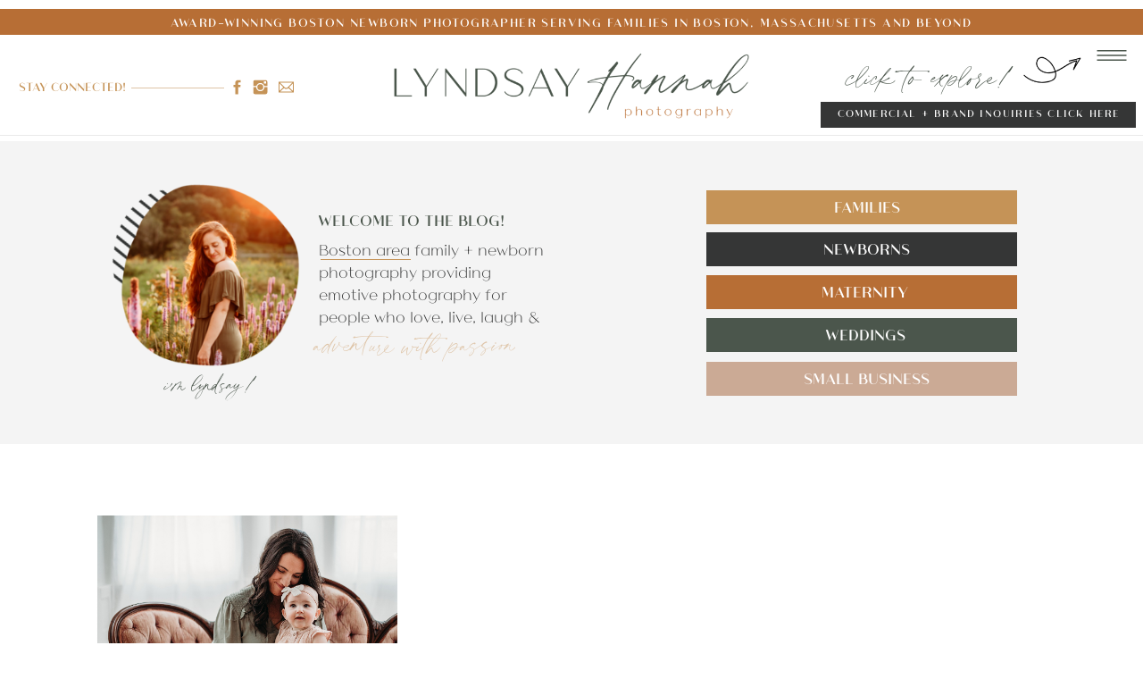

--- FILE ---
content_type: text/html; charset=UTF-8
request_url: https://lyndsayhannahphotography.com/tag/april/
body_size: 20404
content:
<!DOCTYPE html>
<html lang="en-US" class="d">
<head>
<link rel="stylesheet" type="text/css" href="//lib.showit.co/engine/2.6.4/showit.css" />
<meta name='robots' content='index, follow, max-image-preview:large, max-snippet:-1, max-video-preview:-1' />

	<!-- This site is optimized with the Yoast SEO plugin v26.8 - https://yoast.com/product/yoast-seo-wordpress/ -->
	<title>April Archives - Showit Blog</title>
	<link rel="canonical" href="https://lyndsayhannahphotography.com/tag/april/" />
	<meta property="og:locale" content="en_US" />
	<meta property="og:type" content="article" />
	<meta property="og:title" content="April Archives - Showit Blog" />
	<meta property="og:url" content="https://lyndsayhannahphotography.com/tag/april/" />
	<meta property="og:site_name" content="Showit Blog" />
	<meta name="twitter:card" content="summary_large_image" />
	<script type="application/ld+json" class="yoast-schema-graph">{"@context":"https://schema.org","@graph":[{"@type":"CollectionPage","@id":"https://lyndsayhannahphotography.com/tag/april/","url":"https://lyndsayhannahphotography.com/tag/april/","name":"April Archives - Showit Blog","isPartOf":{"@id":"https://lyndsayhannahphotography.com/#website"},"primaryImageOfPage":{"@id":"https://lyndsayhannahphotography.com/tag/april/#primaryimage"},"image":{"@id":"https://lyndsayhannahphotography.com/tag/april/#primaryimage"},"thumbnailUrl":"https://lyndsayhannahphotography.com/wp-content/uploads/2019/03/10-6220-post/bostonfamilyphotographer_miniApr20194.jpg","breadcrumb":{"@id":"https://lyndsayhannahphotography.com/tag/april/#breadcrumb"},"inLanguage":"en-US"},{"@type":"ImageObject","inLanguage":"en-US","@id":"https://lyndsayhannahphotography.com/tag/april/#primaryimage","url":"https://lyndsayhannahphotography.com/wp-content/uploads/2019/03/10-6220-post/bostonfamilyphotographer_miniApr20194.jpg","contentUrl":"https://lyndsayhannahphotography.com/wp-content/uploads/2019/03/10-6220-post/bostonfamilyphotographer_miniApr20194.jpg","width":1200,"height":799,"caption":"mother-and-daughter-on-pink-vintage-couch-boston-family-photographer"},{"@type":"BreadcrumbList","@id":"https://lyndsayhannahphotography.com/tag/april/#breadcrumb","itemListElement":[{"@type":"ListItem","position":1,"name":"Home","item":"https://lyndsayhannahphotography.com/"},{"@type":"ListItem","position":2,"name":"April"}]},{"@type":"WebSite","@id":"https://lyndsayhannahphotography.com/#website","url":"https://lyndsayhannahphotography.com/","name":"Boston Family and Newborn Photographer | Lyndsay Hannah Photography","description":"Lyndsay Hannah is a Boston family and newborn photographer. Specializing in outdoor and in-home authentic and emotional family photography.","publisher":{"@id":"https://lyndsayhannahphotography.com/#organization"},"potentialAction":[{"@type":"SearchAction","target":{"@type":"EntryPoint","urlTemplate":"https://lyndsayhannahphotography.com/?s={search_term_string}"},"query-input":{"@type":"PropertyValueSpecification","valueRequired":true,"valueName":"search_term_string"}}],"inLanguage":"en-US"},{"@type":"Organization","@id":"https://lyndsayhannahphotography.com/#organization","name":"Lyndsay Hannah Photography","url":"https://lyndsayhannahphotography.com/","logo":{"@type":"ImageObject","inLanguage":"en-US","@id":"https://lyndsayhannahphotography.com/#/schema/logo/image/","url":"https://lyndsayhannahphotography.com/wp-content/uploads/2019/01/logosmall2019.png","contentUrl":"https://lyndsayhannahphotography.com/wp-content/uploads/2019/01/logosmall2019.png","width":2048,"height":723,"caption":"Lyndsay Hannah Photography"},"image":{"@id":"https://lyndsayhannahphotography.com/#/schema/logo/image/"},"sameAs":["http://www.facebook.com/lyndsayhannahphotography","http://www.instagram.com/lyndsayhannahphotography","http://www.pinterest.com/lyndsayhannahph"]}]}</script>
	<!-- / Yoast SEO plugin. -->


<link rel="alternate" type="application/rss+xml" title="Showit Blog &raquo; Feed" href="https://lyndsayhannahphotography.com/feed/" />
<link rel="alternate" type="application/rss+xml" title="Showit Blog &raquo; Comments Feed" href="https://lyndsayhannahphotography.com/comments/feed/" />
<link rel="alternate" type="application/rss+xml" title="Showit Blog &raquo; April Tag Feed" href="https://lyndsayhannahphotography.com/tag/april/feed/" />
<script type="text/javascript">
/* <![CDATA[ */
window._wpemojiSettings = {"baseUrl":"https:\/\/s.w.org\/images\/core\/emoji\/16.0.1\/72x72\/","ext":".png","svgUrl":"https:\/\/s.w.org\/images\/core\/emoji\/16.0.1\/svg\/","svgExt":".svg","source":{"concatemoji":"https:\/\/lyndsayhannahphotography.com\/wp-includes\/js\/wp-emoji-release.min.js?ver=6.8.3"}};
/*! This file is auto-generated */
!function(s,n){var o,i,e;function c(e){try{var t={supportTests:e,timestamp:(new Date).valueOf()};sessionStorage.setItem(o,JSON.stringify(t))}catch(e){}}function p(e,t,n){e.clearRect(0,0,e.canvas.width,e.canvas.height),e.fillText(t,0,0);var t=new Uint32Array(e.getImageData(0,0,e.canvas.width,e.canvas.height).data),a=(e.clearRect(0,0,e.canvas.width,e.canvas.height),e.fillText(n,0,0),new Uint32Array(e.getImageData(0,0,e.canvas.width,e.canvas.height).data));return t.every(function(e,t){return e===a[t]})}function u(e,t){e.clearRect(0,0,e.canvas.width,e.canvas.height),e.fillText(t,0,0);for(var n=e.getImageData(16,16,1,1),a=0;a<n.data.length;a++)if(0!==n.data[a])return!1;return!0}function f(e,t,n,a){switch(t){case"flag":return n(e,"\ud83c\udff3\ufe0f\u200d\u26a7\ufe0f","\ud83c\udff3\ufe0f\u200b\u26a7\ufe0f")?!1:!n(e,"\ud83c\udde8\ud83c\uddf6","\ud83c\udde8\u200b\ud83c\uddf6")&&!n(e,"\ud83c\udff4\udb40\udc67\udb40\udc62\udb40\udc65\udb40\udc6e\udb40\udc67\udb40\udc7f","\ud83c\udff4\u200b\udb40\udc67\u200b\udb40\udc62\u200b\udb40\udc65\u200b\udb40\udc6e\u200b\udb40\udc67\u200b\udb40\udc7f");case"emoji":return!a(e,"\ud83e\udedf")}return!1}function g(e,t,n,a){var r="undefined"!=typeof WorkerGlobalScope&&self instanceof WorkerGlobalScope?new OffscreenCanvas(300,150):s.createElement("canvas"),o=r.getContext("2d",{willReadFrequently:!0}),i=(o.textBaseline="top",o.font="600 32px Arial",{});return e.forEach(function(e){i[e]=t(o,e,n,a)}),i}function t(e){var t=s.createElement("script");t.src=e,t.defer=!0,s.head.appendChild(t)}"undefined"!=typeof Promise&&(o="wpEmojiSettingsSupports",i=["flag","emoji"],n.supports={everything:!0,everythingExceptFlag:!0},e=new Promise(function(e){s.addEventListener("DOMContentLoaded",e,{once:!0})}),new Promise(function(t){var n=function(){try{var e=JSON.parse(sessionStorage.getItem(o));if("object"==typeof e&&"number"==typeof e.timestamp&&(new Date).valueOf()<e.timestamp+604800&&"object"==typeof e.supportTests)return e.supportTests}catch(e){}return null}();if(!n){if("undefined"!=typeof Worker&&"undefined"!=typeof OffscreenCanvas&&"undefined"!=typeof URL&&URL.createObjectURL&&"undefined"!=typeof Blob)try{var e="postMessage("+g.toString()+"("+[JSON.stringify(i),f.toString(),p.toString(),u.toString()].join(",")+"));",a=new Blob([e],{type:"text/javascript"}),r=new Worker(URL.createObjectURL(a),{name:"wpTestEmojiSupports"});return void(r.onmessage=function(e){c(n=e.data),r.terminate(),t(n)})}catch(e){}c(n=g(i,f,p,u))}t(n)}).then(function(e){for(var t in e)n.supports[t]=e[t],n.supports.everything=n.supports.everything&&n.supports[t],"flag"!==t&&(n.supports.everythingExceptFlag=n.supports.everythingExceptFlag&&n.supports[t]);n.supports.everythingExceptFlag=n.supports.everythingExceptFlag&&!n.supports.flag,n.DOMReady=!1,n.readyCallback=function(){n.DOMReady=!0}}).then(function(){return e}).then(function(){var e;n.supports.everything||(n.readyCallback(),(e=n.source||{}).concatemoji?t(e.concatemoji):e.wpemoji&&e.twemoji&&(t(e.twemoji),t(e.wpemoji)))}))}((window,document),window._wpemojiSettings);
/* ]]> */
</script>
<link rel='stylesheet' id='pt-cv-public-style-css' href='https://lyndsayhannahphotography.com/wp-content/plugins/content-views-query-and-display-post-page/public/assets/css/cv.css?ver=4.2.1' type='text/css' media='all' />
<link rel='stylesheet' id='sbi_styles-css' href='https://lyndsayhannahphotography.com/wp-content/plugins/instagram-feed/css/sbi-styles.min.css?ver=6.10.0' type='text/css' media='all' />
<style id='wp-emoji-styles-inline-css' type='text/css'>

	img.wp-smiley, img.emoji {
		display: inline !important;
		border: none !important;
		box-shadow: none !important;
		height: 1em !important;
		width: 1em !important;
		margin: 0 0.07em !important;
		vertical-align: -0.1em !important;
		background: none !important;
		padding: 0 !important;
	}
</style>
<link rel='stylesheet' id='wp-block-library-css' href='https://lyndsayhannahphotography.com/wp-includes/css/dist/block-library/style.min.css?ver=6.8.3' type='text/css' media='all' />
<style id='classic-theme-styles-inline-css' type='text/css'>
/*! This file is auto-generated */
.wp-block-button__link{color:#fff;background-color:#32373c;border-radius:9999px;box-shadow:none;text-decoration:none;padding:calc(.667em + 2px) calc(1.333em + 2px);font-size:1.125em}.wp-block-file__button{background:#32373c;color:#fff;text-decoration:none}
</style>
<style id='create-block-record-loom-style-inline-css' type='text/css'>


</style>
<style id='global-styles-inline-css' type='text/css'>
:root{--wp--preset--aspect-ratio--square: 1;--wp--preset--aspect-ratio--4-3: 4/3;--wp--preset--aspect-ratio--3-4: 3/4;--wp--preset--aspect-ratio--3-2: 3/2;--wp--preset--aspect-ratio--2-3: 2/3;--wp--preset--aspect-ratio--16-9: 16/9;--wp--preset--aspect-ratio--9-16: 9/16;--wp--preset--color--black: #000000;--wp--preset--color--cyan-bluish-gray: #abb8c3;--wp--preset--color--white: #ffffff;--wp--preset--color--pale-pink: #f78da7;--wp--preset--color--vivid-red: #cf2e2e;--wp--preset--color--luminous-vivid-orange: #ff6900;--wp--preset--color--luminous-vivid-amber: #fcb900;--wp--preset--color--light-green-cyan: #7bdcb5;--wp--preset--color--vivid-green-cyan: #00d084;--wp--preset--color--pale-cyan-blue: #8ed1fc;--wp--preset--color--vivid-cyan-blue: #0693e3;--wp--preset--color--vivid-purple: #9b51e0;--wp--preset--gradient--vivid-cyan-blue-to-vivid-purple: linear-gradient(135deg,rgba(6,147,227,1) 0%,rgb(155,81,224) 100%);--wp--preset--gradient--light-green-cyan-to-vivid-green-cyan: linear-gradient(135deg,rgb(122,220,180) 0%,rgb(0,208,130) 100%);--wp--preset--gradient--luminous-vivid-amber-to-luminous-vivid-orange: linear-gradient(135deg,rgba(252,185,0,1) 0%,rgba(255,105,0,1) 100%);--wp--preset--gradient--luminous-vivid-orange-to-vivid-red: linear-gradient(135deg,rgba(255,105,0,1) 0%,rgb(207,46,46) 100%);--wp--preset--gradient--very-light-gray-to-cyan-bluish-gray: linear-gradient(135deg,rgb(238,238,238) 0%,rgb(169,184,195) 100%);--wp--preset--gradient--cool-to-warm-spectrum: linear-gradient(135deg,rgb(74,234,220) 0%,rgb(151,120,209) 20%,rgb(207,42,186) 40%,rgb(238,44,130) 60%,rgb(251,105,98) 80%,rgb(254,248,76) 100%);--wp--preset--gradient--blush-light-purple: linear-gradient(135deg,rgb(255,206,236) 0%,rgb(152,150,240) 100%);--wp--preset--gradient--blush-bordeaux: linear-gradient(135deg,rgb(254,205,165) 0%,rgb(254,45,45) 50%,rgb(107,0,62) 100%);--wp--preset--gradient--luminous-dusk: linear-gradient(135deg,rgb(255,203,112) 0%,rgb(199,81,192) 50%,rgb(65,88,208) 100%);--wp--preset--gradient--pale-ocean: linear-gradient(135deg,rgb(255,245,203) 0%,rgb(182,227,212) 50%,rgb(51,167,181) 100%);--wp--preset--gradient--electric-grass: linear-gradient(135deg,rgb(202,248,128) 0%,rgb(113,206,126) 100%);--wp--preset--gradient--midnight: linear-gradient(135deg,rgb(2,3,129) 0%,rgb(40,116,252) 100%);--wp--preset--font-size--small: 13px;--wp--preset--font-size--medium: 20px;--wp--preset--font-size--large: 36px;--wp--preset--font-size--x-large: 42px;--wp--preset--spacing--20: 0.44rem;--wp--preset--spacing--30: 0.67rem;--wp--preset--spacing--40: 1rem;--wp--preset--spacing--50: 1.5rem;--wp--preset--spacing--60: 2.25rem;--wp--preset--spacing--70: 3.38rem;--wp--preset--spacing--80: 5.06rem;--wp--preset--shadow--natural: 6px 6px 9px rgba(0, 0, 0, 0.2);--wp--preset--shadow--deep: 12px 12px 50px rgba(0, 0, 0, 0.4);--wp--preset--shadow--sharp: 6px 6px 0px rgba(0, 0, 0, 0.2);--wp--preset--shadow--outlined: 6px 6px 0px -3px rgba(255, 255, 255, 1), 6px 6px rgba(0, 0, 0, 1);--wp--preset--shadow--crisp: 6px 6px 0px rgba(0, 0, 0, 1);}:where(.is-layout-flex){gap: 0.5em;}:where(.is-layout-grid){gap: 0.5em;}body .is-layout-flex{display: flex;}.is-layout-flex{flex-wrap: wrap;align-items: center;}.is-layout-flex > :is(*, div){margin: 0;}body .is-layout-grid{display: grid;}.is-layout-grid > :is(*, div){margin: 0;}:where(.wp-block-columns.is-layout-flex){gap: 2em;}:where(.wp-block-columns.is-layout-grid){gap: 2em;}:where(.wp-block-post-template.is-layout-flex){gap: 1.25em;}:where(.wp-block-post-template.is-layout-grid){gap: 1.25em;}.has-black-color{color: var(--wp--preset--color--black) !important;}.has-cyan-bluish-gray-color{color: var(--wp--preset--color--cyan-bluish-gray) !important;}.has-white-color{color: var(--wp--preset--color--white) !important;}.has-pale-pink-color{color: var(--wp--preset--color--pale-pink) !important;}.has-vivid-red-color{color: var(--wp--preset--color--vivid-red) !important;}.has-luminous-vivid-orange-color{color: var(--wp--preset--color--luminous-vivid-orange) !important;}.has-luminous-vivid-amber-color{color: var(--wp--preset--color--luminous-vivid-amber) !important;}.has-light-green-cyan-color{color: var(--wp--preset--color--light-green-cyan) !important;}.has-vivid-green-cyan-color{color: var(--wp--preset--color--vivid-green-cyan) !important;}.has-pale-cyan-blue-color{color: var(--wp--preset--color--pale-cyan-blue) !important;}.has-vivid-cyan-blue-color{color: var(--wp--preset--color--vivid-cyan-blue) !important;}.has-vivid-purple-color{color: var(--wp--preset--color--vivid-purple) !important;}.has-black-background-color{background-color: var(--wp--preset--color--black) !important;}.has-cyan-bluish-gray-background-color{background-color: var(--wp--preset--color--cyan-bluish-gray) !important;}.has-white-background-color{background-color: var(--wp--preset--color--white) !important;}.has-pale-pink-background-color{background-color: var(--wp--preset--color--pale-pink) !important;}.has-vivid-red-background-color{background-color: var(--wp--preset--color--vivid-red) !important;}.has-luminous-vivid-orange-background-color{background-color: var(--wp--preset--color--luminous-vivid-orange) !important;}.has-luminous-vivid-amber-background-color{background-color: var(--wp--preset--color--luminous-vivid-amber) !important;}.has-light-green-cyan-background-color{background-color: var(--wp--preset--color--light-green-cyan) !important;}.has-vivid-green-cyan-background-color{background-color: var(--wp--preset--color--vivid-green-cyan) !important;}.has-pale-cyan-blue-background-color{background-color: var(--wp--preset--color--pale-cyan-blue) !important;}.has-vivid-cyan-blue-background-color{background-color: var(--wp--preset--color--vivid-cyan-blue) !important;}.has-vivid-purple-background-color{background-color: var(--wp--preset--color--vivid-purple) !important;}.has-black-border-color{border-color: var(--wp--preset--color--black) !important;}.has-cyan-bluish-gray-border-color{border-color: var(--wp--preset--color--cyan-bluish-gray) !important;}.has-white-border-color{border-color: var(--wp--preset--color--white) !important;}.has-pale-pink-border-color{border-color: var(--wp--preset--color--pale-pink) !important;}.has-vivid-red-border-color{border-color: var(--wp--preset--color--vivid-red) !important;}.has-luminous-vivid-orange-border-color{border-color: var(--wp--preset--color--luminous-vivid-orange) !important;}.has-luminous-vivid-amber-border-color{border-color: var(--wp--preset--color--luminous-vivid-amber) !important;}.has-light-green-cyan-border-color{border-color: var(--wp--preset--color--light-green-cyan) !important;}.has-vivid-green-cyan-border-color{border-color: var(--wp--preset--color--vivid-green-cyan) !important;}.has-pale-cyan-blue-border-color{border-color: var(--wp--preset--color--pale-cyan-blue) !important;}.has-vivid-cyan-blue-border-color{border-color: var(--wp--preset--color--vivid-cyan-blue) !important;}.has-vivid-purple-border-color{border-color: var(--wp--preset--color--vivid-purple) !important;}.has-vivid-cyan-blue-to-vivid-purple-gradient-background{background: var(--wp--preset--gradient--vivid-cyan-blue-to-vivid-purple) !important;}.has-light-green-cyan-to-vivid-green-cyan-gradient-background{background: var(--wp--preset--gradient--light-green-cyan-to-vivid-green-cyan) !important;}.has-luminous-vivid-amber-to-luminous-vivid-orange-gradient-background{background: var(--wp--preset--gradient--luminous-vivid-amber-to-luminous-vivid-orange) !important;}.has-luminous-vivid-orange-to-vivid-red-gradient-background{background: var(--wp--preset--gradient--luminous-vivid-orange-to-vivid-red) !important;}.has-very-light-gray-to-cyan-bluish-gray-gradient-background{background: var(--wp--preset--gradient--very-light-gray-to-cyan-bluish-gray) !important;}.has-cool-to-warm-spectrum-gradient-background{background: var(--wp--preset--gradient--cool-to-warm-spectrum) !important;}.has-blush-light-purple-gradient-background{background: var(--wp--preset--gradient--blush-light-purple) !important;}.has-blush-bordeaux-gradient-background{background: var(--wp--preset--gradient--blush-bordeaux) !important;}.has-luminous-dusk-gradient-background{background: var(--wp--preset--gradient--luminous-dusk) !important;}.has-pale-ocean-gradient-background{background: var(--wp--preset--gradient--pale-ocean) !important;}.has-electric-grass-gradient-background{background: var(--wp--preset--gradient--electric-grass) !important;}.has-midnight-gradient-background{background: var(--wp--preset--gradient--midnight) !important;}.has-small-font-size{font-size: var(--wp--preset--font-size--small) !important;}.has-medium-font-size{font-size: var(--wp--preset--font-size--medium) !important;}.has-large-font-size{font-size: var(--wp--preset--font-size--large) !important;}.has-x-large-font-size{font-size: var(--wp--preset--font-size--x-large) !important;}
:where(.wp-block-post-template.is-layout-flex){gap: 1.25em;}:where(.wp-block-post-template.is-layout-grid){gap: 1.25em;}
:where(.wp-block-columns.is-layout-flex){gap: 2em;}:where(.wp-block-columns.is-layout-grid){gap: 2em;}
:root :where(.wp-block-pullquote){font-size: 1.5em;line-height: 1.6;}
</style>
<link rel='stylesheet' id='recent-posts-widget-with-thumbnails-public-style-css' href='https://lyndsayhannahphotography.com/wp-content/plugins/recent-posts-widget-with-thumbnails/public.css?ver=7.1.1' type='text/css' media='all' />
<link rel='stylesheet' id='pub-style-css' href='https://lyndsayhannahphotography.com/wp-content/themes/showit/pubs/ljiderjgsk2q1bizrlgs7g/20260106031026Sz8dx9d/assets/pub.css?ver=1767669039' type='text/css' media='all' />
<script type="text/javascript" src="https://lyndsayhannahphotography.com/wp-includes/js/jquery/jquery.min.js?ver=3.7.1" id="jquery-core-js"></script>
<script type="text/javascript" id="jquery-core-js-after">
/* <![CDATA[ */
$ = jQuery;
/* ]]> */
</script>
<script type="text/javascript" src="https://lyndsayhannahphotography.com/wp-includes/js/jquery/jquery-migrate.min.js?ver=3.4.1" id="jquery-migrate-js"></script>
<script type="text/javascript" src="https://lyndsayhannahphotography.com/wp-content/themes/showit/pubs/ljiderjgsk2q1bizrlgs7g/20260106031026Sz8dx9d/assets/pub.js?ver=1767669039" id="pub-script-js"></script>
<link rel="https://api.w.org/" href="https://lyndsayhannahphotography.com/wp-json/" /><link rel="alternate" title="JSON" type="application/json" href="https://lyndsayhannahphotography.com/wp-json/wp/v2/tags/470" /><link rel="EditURI" type="application/rsd+xml" title="RSD" href="https://lyndsayhannahphotography.com/xmlrpc.php?rsd" />
		<script type="text/javascript" async defer data-pin-color=""  data-pin-hover="true"
			src="https://lyndsayhannahphotography.com/wp-content/plugins/pinterest-pin-it-button-on-image-hover-and-post/js/pinit.js"></script>
		
<meta charset="UTF-8" />
<meta name="viewport" content="width=device-width, initial-scale=1" />
<link rel="icon" type="image/png" href="//static.showit.co/200/EfA6cK_FThKl2t9KBzyqMA/101249/coffee-icon.png" />
<link rel="preconnect" href="https://static.showit.co" />


<style>
@font-face{font-family:Athena Regular;src:url('//static.showit.co/file/8loOj0j8TZ-nXJasDUHfGg/shared/athena-regular.woff');}
@font-face{font-family:Blackstone;src:url('//static.showit.co/file/Lh2pjjmHQEiQ3nPz24_2WA/shared/blackstone.woff');}
@font-face{font-family:Athena Light;src:url('//static.showit.co/file/07OvEebNSyiL4KKhhUKaKQ/shared/athena-light.woff');}
</style>
<script id="init_data" type="application/json">
{"mobile":{"w":320},"desktop":{"w":1200,"defaultTrIn":{"type":"fade"},"defaultTrOut":{"type":"fade"},"bgFillType":"color","bgColor":"#000000:0"},"sid":"ljiderjgsk2q1bizrlgs7g","break":768,"assetURL":"//static.showit.co","contactFormId":"101249/219142","cfAction":"aHR0cHM6Ly9jbGllbnRzZXJ2aWNlLnNob3dpdC5jby9jb250YWN0Zm9ybQ==","sgAction":"aHR0cHM6Ly9jbGllbnRzZXJ2aWNlLnNob3dpdC5jby9zb2NpYWxncmlk","blockData":[{"slug":"header","visible":"a","states":[{"d":{"bgFillType":"color","bgColor":"#000000:0","bgMediaType":"none"},"m":{"bgFillType":"color","bgColor":"#000000:0","bgMediaType":"none"},"slug":"view-1"},{"d":{"bgFillType":"color","bgColor":"#000000:0","bgMediaType":"none"},"m":{"bgFillType":"color","bgColor":"#000000:0","bgMediaType":"none"},"slug":"view-2"}],"d":{"h":158,"w":1200,"locking":{"scrollOffset":1},"bgFillType":"color","bgColor":"colors-7","bgMediaType":"none"},"m":{"h":123,"w":320,"locking":{"side":"st","scrollOffset":1},"bgFillType":"color","bgColor":"colors-7","bgMediaType":"none"},"stateTrans":[{},{}]},{"slug":"blog-top-header","visible":"a","states":[],"d":{"h":339,"w":1200,"bgFillType":"color","bgColor":"colors-0:5","bgMediaType":"none"},"m":{"h":715,"w":320,"bgFillType":"color","bgColor":"#eeeeee","bgMediaType":"none"}},{"slug":"post-layout-1","visible":"a","states":[{"d":{"bgFillType":"color","bgColor":"#000000:0","bgMediaType":"none"},"m":{"bgFillType":"color","bgColor":"#000000:0","bgMediaType":"none"},"slug":"view-1"},{"d":{"bgFillType":"color","bgColor":"#000000:0","bgMediaType":"none"},"m":{"bgFillType":"color","bgColor":"#000000:0","bgMediaType":"none"},"slug":"view-2"},{"d":{"bgFillType":"color","bgColor":"#000000:0","bgMediaType":"none"},"m":{"bgFillType":"color","bgColor":"#000000:0","bgMediaType":"none"},"slug":"view-3"}],"d":{"h":423,"w":1200,"locking":{"offset":100},"nature":"dH","bgFillType":"color","bgColor":"#FFFFFF","bgMediaType":"none"},"m":{"h":1443,"w":320,"nature":"dH","bgFillType":"color","bgColor":"#FFFFFF","bgMediaType":"none"},"stateTrans":[{},{},{}]},{"slug":"end-post-loop","visible":"a","states":[],"d":{"h":1,"w":1200,"bgFillType":"color","bgColor":"#FFFFFF","bgMediaType":"none"},"m":{"h":1,"w":320,"bgFillType":"color","bgColor":"#FFFFFF","bgMediaType":"none"}},{"slug":"pagination","visible":"a","states":[],"d":{"h":125,"w":1200,"nature":"dH","bgFillType":"color","bgColor":"#FFFFFF","bgMediaType":"none"},"m":{"h":81,"w":320,"nature":"dH","bgFillType":"color","bgColor":"colors-4","bgMediaType":"none"}},{"slug":"footer","visible":"a","states":[{"d":{"bgFillType":"color","bgColor":"#000000:0","bgMediaType":"none"},"m":{"bgFillType":"color","bgColor":"#000000:0","bgMediaType":"none"},"slug":"view-1"},{"d":{"bgFillType":"color","bgColor":"#000000:0","bgMediaType":"none"},"m":{"bgFillType":"color","bgColor":"#000000:0","bgMediaType":"none"},"slug":"view-1-1"},{"d":{"bgFillType":"color","bgColor":"#000000:0","bgMediaType":"none"},"m":{"bgFillType":"color","bgColor":"#000000:0","bgMediaType":"none"},"slug":"view-1-2"},{"d":{"bgFillType":"color","bgColor":"#000000:0","bgMediaType":"none"},"m":{"bgFillType":"color","bgColor":"#000000:0","bgMediaType":"none"},"slug":"view-1-3"}],"d":{"h":659,"w":1200,"aav":8,"stateTrIn":{"type":"fade","duration":1.5},"stateTrOut":{"type":"fade","duration":1.5},"bgFillType":"color","bgColor":"colors-0","bgMediaType":"none"},"m":{"h":874,"w":320,"aav":5,"stateTrIn":{"type":"fade","duration":1.5},"stateTrOut":{"type":"fade","duration":1.5},"bgFillType":"color","bgColor":"colors-0","bgMediaType":"none"},"stateTrans":[{"d":{"in":{"cl":"fadeIn","d":1.5,"dl":"0","od":"fadeIn"},"out":{"cl":"fadeOut","d":1.5,"dl":"0","od":"fadeOut"}},"m":{"in":{"cl":"fadeIn","d":1.5,"dl":"0","od":"fadeIn"},"out":{"cl":"fadeOut","d":1.5,"dl":"0","od":"fadeOut"}}},{"d":{"in":{"cl":"fadeIn","d":1.5,"dl":"0","od":"fadeIn"},"out":{"cl":"fadeOut","d":1.5,"dl":"0","od":"fadeOut"}},"m":{"in":{"cl":"fadeIn","d":1.5,"dl":"0","od":"fadeIn"},"out":{"cl":"fadeOut","d":1.5,"dl":"0","od":"fadeOut"}}},{"d":{"in":{"cl":"fadeIn","d":1.5,"dl":"0","od":"fadeIn"},"out":{"cl":"fadeOut","d":1.5,"dl":"0","od":"fadeOut"}},"m":{"in":{"cl":"fadeIn","d":1.5,"dl":"0","od":"fadeIn"},"out":{"cl":"fadeOut","d":1.5,"dl":"0","od":"fadeOut"}}},{"d":{"in":{"cl":"fadeIn","d":1.5,"dl":"0","od":"fadeIn"},"out":{"cl":"fadeOut","d":1.5,"dl":"0","od":"fadeOut"}},"m":{"in":{"cl":"fadeIn","d":1.5,"dl":"0","od":"fadeIn"},"out":{"cl":"fadeOut","d":1.5,"dl":"0","od":"fadeOut"}}}]},{"slug":"mobile-nav","visible":"m","states":[],"d":{"h":200,"w":1200,"bgFillType":"color","bgColor":"colors-7","bgMediaType":"none"},"m":{"h":570,"w":320,"locking":{"side":"t"},"bgFillType":"color","bgColor":"colors-0","bgMediaType":"none"}}],"elementData":[{"type":"icon","visible":"m","id":"header_0","blockId":"header","m":{"x":276,"y":7,"w":37,"h":37,"a":0},"d":{"x":1161,"y":37,"w":35,"h":35,"a":0},"pc":[{"type":"show","block":"mobile-nav"}]},{"type":"graphic","visible":"a","id":"header_1","blockId":"header","m":{"x":0,"y":7,"w":276,"h":70,"a":0},"d":{"x":363,"y":50,"w":474,"h":93,"a":0},"c":{"key":"GXdfo853S5Om1NfMSGcsXA/shared/primary-logo.png","aspect_ratio":4}},{"type":"simple","visible":"d","id":"header_2","blockId":"header","m":{"x":48,"y":9,"w":224,"h":42,"a":0},"d":{"x":-15,"y":10,"w":1230,"h":29,"a":0,"lockH":"s"}},{"type":"text","visible":"d","id":"header_3","blockId":"header","m":{"x":109,"y":22,"w":102,"h":17,"a":0},"d":{"x":16,"y":12,"w":1167,"h":21,"a":0}},{"type":"simple","visible":"d","id":"header_4","blockId":"header","m":{"x":48,"y":9,"w":224,"h":42,"a":0},"d":{"x":-10,"y":151,"w":1210,"h":1,"a":0,"lockH":"s"}},{"type":"icon","visible":"d","id":"header_5","blockId":"header","m":{"x":135,"y":5,"w":50,"h":50,"a":0},"d":{"x":255,"y":87,"w":21,"h":21,"a":0,"lockH":"l"}},{"type":"icon","visible":"d","id":"header_6","blockId":"header","m":{"x":135,"y":5,"w":50,"h":50,"a":0},"d":{"x":281,"y":87,"w":21,"h":21,"a":0,"lockH":"l"}},{"type":"icon","visible":"d","id":"header_7","blockId":"header","m":{"x":135,"y":5,"w":50,"h":50,"a":0},"d":{"x":310,"y":87,"w":21,"h":21,"a":0,"lockH":"l"}},{"type":"text","visible":"d","id":"header_8","blockId":"header","m":{"x":95,"y":15,"w":130.2,"h":31,"a":0},"d":{"x":21,"y":89,"w":124,"h":35,"a":0,"lockH":"l"}},{"type":"simple","visible":"d","id":"header_9","blockId":"header","m":{"x":48,"y":9,"w":224,"h":42,"a":0},"d":{"x":147,"y":98,"w":104,"h":1,"a":0,"lockH":"l"}},{"type":"icon","visible":"d","id":"header_view-1_0","blockId":"header","m":{"x":135,"y":5,"w":50,"h":50,"a":0},"d":{"x":1138,"y":38,"w":54,"h":48,"a":0,"lockH":"r"}},{"type":"graphic","visible":"a","id":"header_view-1_1","blockId":"header","m":{"x":263,"y":40,"w":38,"h":44,"a":228},"d":{"x":1072,"y":45,"w":53,"h":65,"a":266,"gs":{"t":"fit"},"lockH":"r"},"c":{"key":"t0_rcdf6SFa73oFe5Ovzjw/shared/arrrrr-043.png","aspect_ratio":0.44173}},{"type":"text","visible":"a","id":"header_view-1_2","blockId":"header","m":{"x":185,"y":81,"w":141,"h":19,"a":0},"d":{"x":851,"y":69,"w":222,"h":35,"a":0,"lockH":"r"}},{"type":"simple","visible":"a","id":"header_view-1_3","blockId":"header","m":{"x":-47,"y":75,"w":226,"h":39,"a":0},"d":{"x":839,"y":114,"w":353,"h":29,"a":0,"lockH":"r"}},{"type":"text","visible":"a","id":"header_view-1_4","blockId":"header","m":{"x":-13,"y":82,"w":203,"h":32,"a":0},"d":{"x":851,"y":116,"w":330,"h":25,"a":0,"lockH":"r"}},{"type":"graphic","visible":"a","id":"header_view-2_0","blockId":"header","m":{"x":265,"y":41,"w":31,"h":36,"a":-124},"d":{"x":1082,"y":56,"w":46,"h":57,"a":61,"gs":{"t":"fit"},"lockH":"r"},"c":{"key":"t0_rcdf6SFa73oFe5Ovzjw/shared/arrrrr-043.png","aspect_ratio":0.44173}},{"type":"text","visible":"a","id":"header_view-2_1","blockId":"header","m":{"x":185,"y":81,"w":141,"h":19,"a":0},"d":{"x":876,"y":72,"w":197,"h":38,"a":0,"lockH":"r"}},{"type":"simple","visible":"a","id":"header_view-2_2","blockId":"header","m":{"x":48,"y":8,"w":224,"h":37.099999999999994,"a":0},"d":{"x":901,"y":127,"w":297,"h":330,"a":0,"lockH":"r"}},{"type":"simple","visible":"a","id":"header_view-2_3","blockId":"header","m":{"x":48,"y":8,"w":224,"h":37.099999999999994,"a":0},"d":{"x":927,"y":181,"w":1,"h":242,"a":0,"lockH":"r"}},{"type":"text","visible":"a","id":"header_view-2_4","blockId":"header","m":{"x":103,"y":16,"w":113.39999999999999,"h":21,"a":0},"d":{"x":958,"y":260,"w":194,"h":22,"a":0,"lockH":"r"}},{"type":"text","visible":"a","id":"header_view-2_5","blockId":"header","m":{"x":113,"y":26,"w":113.39999999999999,"h":21,"a":0},"d":{"x":958,"y":284,"w":194,"h":22,"a":0,"lockH":"r"}},{"type":"text","visible":"a","id":"header_view-2_6","blockId":"header","m":{"x":103,"y":16,"w":113.39999999999999,"h":21,"a":0},"d":{"x":958,"y":307,"w":194,"h":22,"a":0,"lockH":"r"}},{"type":"text","visible":"a","id":"header_view-2_7","blockId":"header","m":{"x":103,"y":16,"w":113.39999999999999,"h":21,"a":0},"d":{"x":958,"y":331,"w":194,"h":22,"a":0,"lockH":"r"}},{"type":"text","visible":"a","id":"header_view-2_8","blockId":"header","m":{"x":95,"y":11,"w":130.2,"h":31,"a":0},"d":{"x":964,"y":146,"w":197,"h":47,"a":0,"lockH":"r"}},{"type":"text","visible":"a","id":"header_view-2_9","blockId":"header","m":{"x":103,"y":16,"w":113.39999999999999,"h":21,"a":0},"d":{"x":958,"y":190,"w":194,"h":22,"a":0,"lockH":"r"}},{"type":"text","visible":"a","id":"header_view-2_10","blockId":"header","m":{"x":103,"y":16,"w":113.39999999999999,"h":21,"a":0},"d":{"x":958,"y":213,"w":194,"h":22,"a":0,"lockH":"r"}},{"type":"text","visible":"a","id":"header_view-2_11","blockId":"header","m":{"x":103,"y":16,"w":113.39999999999999,"h":21,"a":0},"d":{"x":958,"y":378,"w":194,"h":22,"a":0,"lockH":"r"}},{"type":"text","visible":"a","id":"header_view-2_12","blockId":"header","m":{"x":103,"y":16,"w":113.39999999999999,"h":21,"a":0},"d":{"x":958,"y":401,"w":194,"h":22,"a":0,"lockH":"r"}},{"type":"text","visible":"a","id":"header_view-2_13","blockId":"header","m":{"x":103,"y":16,"w":113.39999999999999,"h":21,"a":0},"d":{"x":958,"y":237,"w":194,"h":22,"a":0,"lockH":"r"}},{"type":"text","visible":"a","id":"header_view-2_14","blockId":"header","m":{"x":103,"y":16,"w":113.39999999999999,"h":21,"a":0},"d":{"x":958,"y":354,"w":286,"h":22,"a":0,"lockH":"r"}},{"type":"icon","visible":"a","id":"header_view-2_15","blockId":"header","m":{"x":135,"y":29,"w":50,"h":50,"a":0},"d":{"x":1141,"y":146,"w":47,"h":42,"a":0,"lockH":"r"}},{"type":"simple","visible":"d","id":"blog-top-header_0","blockId":"blog-top-header","m":{"x":110,"y":680,"w":101,"h":1,"a":0},"d":{"x":319,"y":132,"w":101,"h":1,"a":0}},{"type":"text","visible":"a","id":"blog-top-header_1","blockId":"blog-top-header","m":{"x":27,"y":351,"w":261,"h":39,"a":0},"d":{"x":312,"y":210,"w":261,"h":39,"a":0}},{"type":"text","visible":"a","id":"blog-top-header_2","blockId":"blog-top-header","m":{"x":55,"y":267,"w":211,"h":87,"a":0},"d":{"x":317,"y":109,"w":263,"h":103,"a":0}},{"type":"graphic","visible":"a","id":"blog-top-header_3","blockId":"blog-top-header","m":{"x":1,"y":33,"w":184,"h":132,"a":-67},"d":{"x":39,"y":53,"w":184,"h":132,"a":-67},"c":{"key":"MHmIgh59RaanAf7fLCAGiw/shared/lined-blob-1.png","aspect_ratio":1}},{"type":"graphic","visible":"a","id":"blog-top-header_4","blockId":"blog-top-header","m":{"x":0,"y":19,"w":320,"h":206,"a":0},"d":{"x":29,"y":43,"w":333,"h":214,"a":0},"c":{"key":"jmCwVYw5QL67_kut_2K7iw/shared/boston-family-photographer-lyndsay-4.png","aspect_ratio":1}},{"type":"text","visible":"a","id":"blog-top-header_5","blockId":"blog-top-header","m":{"x":38,"y":232,"w":254,"h":31,"a":0},"d":{"x":316,"y":72,"w":254,"h":31,"a":0}},{"type":"text","visible":"d","id":"blog-top-header_6","blockId":"blog-top-header","m":{"x":-20,"y":7,"w":138,"h":34,"a":0},"d":{"x":127,"y":259,"w":138,"h":34,"a":0}},{"type":"simple","visible":"a","id":"blog-top-header_7","blockId":"blog-top-header","m":{"x":0,"y":445,"w":320,"h":35,"a":0},"d":{"x":751,"y":55,"w":348,"h":38,"a":0}},{"type":"text","visible":"a","id":"blog-top-header_8","blockId":"blog-top-header","m":{"x":94,"y":446,"w":133,"h":29,"a":0},"d":{"x":864,"y":57,"w":133,"h":29,"a":0}},{"type":"simple","visible":"a","id":"blog-top-header_9","blockId":"blog-top-header","m":{"x":0,"y":495,"w":320,"h":35,"a":0},"d":{"x":751,"y":102,"w":348,"h":38,"a":0}},{"type":"text","visible":"a","id":"blog-top-header_10","blockId":"blog-top-header","m":{"x":94,"y":497,"w":133,"h":29,"a":0},"d":{"x":864,"y":104,"w":133,"h":29,"a":0}},{"type":"simple","visible":"a","id":"blog-top-header_11","blockId":"blog-top-header","m":{"x":0,"y":544,"w":320,"h":35,"a":0},"d":{"x":751,"y":150,"w":348,"h":38,"a":0}},{"type":"text","visible":"a","id":"blog-top-header_12","blockId":"blog-top-header","m":{"x":94,"y":544,"w":133,"h":29,"a":0},"d":{"x":862,"y":152,"w":133,"h":29,"a":0}},{"type":"simple","visible":"a","id":"blog-top-header_13","blockId":"blog-top-header","m":{"x":0,"y":595,"w":320,"h":35,"a":0},"d":{"x":751,"y":198,"w":348,"h":38,"a":0}},{"type":"text","visible":"a","id":"blog-top-header_14","blockId":"blog-top-header","m":{"x":94,"y":596,"w":133,"h":29,"a":0},"d":{"x":862,"y":200,"w":133,"h":29,"a":0}},{"type":"simple","visible":"a","id":"blog-top-header_15","blockId":"blog-top-header","m":{"x":0,"y":645,"w":320,"h":35,"a":0},"d":{"x":751,"y":247,"w":348,"h":38,"a":0}},{"type":"text","visible":"a","id":"blog-top-header_16","blockId":"blog-top-header","m":{"x":46,"y":645,"w":236,"h":37,"a":0},"d":{"x":812,"y":249,"w":236,"h":29,"a":0}},{"type":"text","visible":"a","id":"post-layout-1_view-1_0","blockId":"post-layout-1","m":{"x":21,"y":265,"w":278,"h":121,"a":0},"d":{"x":74,"y":323,"w":326,"h":66,"a":0}},{"type":"graphic","visible":"a","id":"post-layout-1_view-1_1","blockId":"post-layout-1","m":{"x":-5,"y":31,"w":325,"h":220,"a":0},"d":{"x":66,"y":77,"w":342,"h":228,"a":0,"gs":{"t":"cover"}},"c":{"key":"U7WiXxinQDGo3hEaBcW_qQ/shared/boston_newborn_photographer_72.jpg","aspect_ratio":1.4997}},{"type":"simple","visible":"a","id":"post-layout-1_view-1_2","blockId":"post-layout-1","m":{"x":-5,"y":385,"w":329,"h":52,"a":0},"d":{"x":66,"y":268,"w":342,"h":38,"a":0}},{"type":"text","visible":"a","id":"post-layout-1_view-1_3","blockId":"post-layout-1","m":{"x":82,"y":394,"w":157,"h":34,"a":0},"d":{"x":175,"y":270,"w":133,"h":29,"a":0}},{"type":"text","visible":"a","id":"post-layout-1_view-2_0","blockId":"post-layout-1","m":{"x":17,"y":722,"w":280,"h":110,"a":0},"d":{"x":437,"y":323,"w":326,"h":66,"a":0}},{"type":"graphic","visible":"a","id":"post-layout-1_view-2_1","blockId":"post-layout-1","m":{"x":-4,"y":499,"w":322,"h":206,"a":0},"d":{"x":428,"y":77,"w":343,"h":228,"a":0},"c":{"key":"V9oFSywGTeSlk0Gk8W2Sng/shared/boston_newborn_photographer_42.jpg","aspect_ratio":1.54131}},{"type":"simple","visible":"a","id":"post-layout-1_view-2_2","blockId":"post-layout-1","m":{"x":-8,"y":845,"w":330,"h":52,"a":0},"d":{"x":429,"y":268,"w":342,"h":38,"a":0}},{"type":"text","visible":"a","id":"post-layout-1_view-2_3","blockId":"post-layout-1","m":{"x":61,"y":855,"w":198,"h":31,"a":0},"d":{"x":538,"y":270,"w":133,"h":29,"a":0}},{"type":"text","visible":"a","id":"post-layout-1_view-3_0","blockId":"post-layout-1","m":{"x":20,"y":1185,"w":280,"h":104,"a":0},"d":{"x":798,"y":323,"w":326,"h":66,"a":0}},{"type":"graphic","visible":"a","id":"post-layout-1_view-3_1","blockId":"post-layout-1","m":{"x":-4,"y":961,"w":324,"h":205,"a":0},"d":{"x":788,"y":79,"w":342,"h":228,"a":0},"c":{"key":"1VqfPK0VRcy9ibzv5E2O8w/shared/boston_newborn_photographer_8.jpg","aspect_ratio":1.4997}},{"type":"simple","visible":"a","id":"post-layout-1_view-3_2","blockId":"post-layout-1","m":{"x":0,"y":1305,"w":320,"h":52,"a":0},"d":{"x":788,"y":269,"w":342,"h":38,"a":0}},{"type":"text","visible":"a","id":"post-layout-1_view-3_3","blockId":"post-layout-1","m":{"x":97,"y":1315,"w":126,"h":35,"a":0},"d":{"x":899,"y":271,"w":133,"h":29,"a":0}},{"type":"text","visible":"a","id":"pagination_0","blockId":"pagination","m":{"x":177,"y":29,"w":123,"h":26,"a":0},"d":{"x":644,"y":32,"w":495.02,"h":29.002,"a":0}},{"type":"text","visible":"a","id":"pagination_1","blockId":"pagination","m":{"x":20,"y":29,"w":142,"h":22,"a":0},"d":{"x":50,"y":34,"w":527.021,"h":29.022,"a":0}},{"type":"simple","visible":"d","id":"footer_0","blockId":"footer","m":{"x":48,"y":9,"w":224,"h":42,"a":0},"d":{"x":-16,"y":607,"w":1230,"h":29,"a":0,"lockH":"s"}},{"type":"text","visible":"a","id":"footer_1","blockId":"footer","m":{"x":13,"y":171,"w":297,"h":35,"a":0},"d":{"x":15,"y":611,"w":1167,"h":21,"a":0}},{"type":"graphic","visible":"d","id":"footer_2","blockId":"footer","m":{"x":142,"y":8,"w":37,"h":37,"a":0},"d":{"x":1039,"y":540,"w":160,"h":160,"a":0},"c":{"key":"MHmIgh59RaanAf7fLCAGiw/shared/lined-blob-1.png","aspect_ratio":1}},{"type":"simple","visible":"d","id":"footer_3","blockId":"footer","m":{"x":36,"y":98,"w":224,"h":37,"a":0},"d":{"x":603,"y":322,"w":1,"h":173,"a":0}},{"type":"text","visible":"d","id":"footer_4","blockId":"footer","m":{"x":103,"y":16,"w":113.39999999999999,"h":21,"a":0},"d":{"x":289,"y":387,"w":194,"h":19,"a":0}},{"type":"text","visible":"d","id":"footer_5","blockId":"footer","m":{"x":103,"y":16,"w":113.39999999999999,"h":21,"a":0},"d":{"x":288,"y":342,"w":194,"h":19,"a":0}},{"type":"text","visible":"a","id":"footer_view-1_0","blockId":"footer","m":{"x":19,"y":353,"w":285,"h":275,"a":0},"d":{"x":657,"y":325,"w":516,"h":127,"a":0}},{"type":"text","visible":"a","id":"footer_view-1_1","blockId":"footer","m":{"x":48,"y":653,"w":224,"h":31,"a":0},"d":{"x":1022,"y":453,"w":149,"h":31,"a":0}},{"type":"text","visible":"a","id":"footer_view-1-1_0","blockId":"footer","m":{"x":34,"y":326,"w":259,"h":141,"a":0},"d":{"x":657,"y":347,"w":516,"h":61,"a":0}},{"type":"text","visible":"a","id":"footer_view-1-1_1","blockId":"footer","m":{"x":52,"y":474,"w":219,"h":31,"a":0},"d":{"x":940,"y":416,"w":226,"h":31,"a":0}},{"type":"text","visible":"a","id":"footer_view-1-2_0","blockId":"footer","m":{"x":26,"y":342,"w":265,"h":143,"a":0},"d":{"x":645,"y":340,"w":516,"h":68,"a":0}},{"type":"text","visible":"a","id":"footer_view-1-2_1","blockId":"footer","m":{"x":50,"y":501,"w":218,"h":31,"a":0},"d":{"x":967,"y":416,"w":201,"h":31,"a":0}},{"type":"text","visible":"a","id":"footer_view-1-3_0","blockId":"footer","m":{"x":33,"y":350,"w":251,"h":146,"a":0},"d":{"x":640,"y":344,"w":516,"h":62,"a":0}},{"type":"text","visible":"a","id":"footer_view-1-3_1","blockId":"footer","m":{"x":36,"y":520,"w":244,"h":38,"a":0},"d":{"x":956,"y":411,"w":199,"h":31,"a":0}},{"type":"social","visible":"a","id":"footer_7","blockId":"footer","m":{"x":-34,"y":15,"w":388,"h":87,"a":0},"d":{"x":-481,"y":27,"w":2163,"h":184,"a":0,"lockH":"s"}},{"type":"graphic","visible":"d","id":"footer_8","blockId":"footer","m":{"x":142,"y":8,"w":37,"h":37,"a":0},"d":{"x":56,"y":320,"w":221,"h":168,"a":0},"c":{"key":"0dputKoeRNGadhYxJ7spCg/shared/alternate-logo-circle.png","aspect_ratio":1}},{"type":"text","visible":"d","id":"footer_9","blockId":"footer","m":{"x":103,"y":16,"w":113.39999999999999,"h":21,"a":0},"d":{"x":289,"y":364,"w":194,"h":19,"a":0}},{"type":"text","visible":"d","id":"footer_10","blockId":"footer","m":{"x":103,"y":16,"w":113.39999999999999,"h":21,"a":0},"d":{"x":289,"y":409,"w":194,"h":22,"a":0}},{"type":"text","visible":"d","id":"footer_11","blockId":"footer","m":{"x":63,"y":121,"w":210,"h":21,"a":0},"d":{"x":289,"y":434,"w":237,"h":22,"a":0}},{"type":"text","visible":"d","id":"footer_12","blockId":"footer","m":{"x":95,"y":11,"w":130.2,"h":31,"a":0},"d":{"x":289,"y":264,"w":197,"h":47,"a":0}},{"type":"graphic","visible":"a","id":"footer_13","blockId":"footer","m":{"x":49,"y":691,"w":224,"h":23,"a":0},"d":{"x":288,"y":464,"w":234,"h":24,"a":0},"c":{"key":"kldOmSsQRDyyNkeziBWH9w/101249/image-asset.jpg","aspect_ratio":9.6}},{"type":"text","visible":"d","id":"footer_14","blockId":"footer","m":{"x":103,"y":16,"w":113.39999999999999,"h":21,"a":0},"d":{"x":288,"y":320,"w":194,"h":19,"a":0}},{"type":"simple","visible":"d","id":"footer_15","blockId":"footer","m":{"x":36,"y":98,"w":224,"h":37,"a":0},"d":{"x":598,"y":362,"w":1,"h":356,"a":90}},{"type":"simple","visible":"a","id":"footer_16","blockId":"footer","m":{"x":-3,"y":731,"w":327,"h":57,"a":0},"d":{"x":743,"y":518,"w":410,"h":43,"a":0}},{"type":"text","visible":"a","id":"footer_17","blockId":"footer","m":{"x":0,"y":801,"w":324,"h":24,"a":0},"d":{"x":82,"y":529,"w":358,"h":35,"a":0}},{"type":"text","visible":"a","id":"footer_18","blockId":"footer","m":{"x":57,"y":744,"w":213,"h":34,"a":0},"d":{"x":741,"y":527,"w":415,"h":25,"a":0}},{"type":"icon","visible":"a","id":"footer_19","blockId":"footer","m":{"x":121,"y":224,"w":23,"h":23,"a":0},"d":{"x":884,"y":613,"w":17,"h":17,"a":0}},{"type":"icon","visible":"a","id":"footer_20","blockId":"footer","m":{"x":147,"y":224,"w":23,"h":23,"a":0},"d":{"x":905,"y":613,"w":17,"h":17,"a":0}},{"type":"icon","visible":"a","id":"footer_21","blockId":"footer","m":{"x":177,"y":224,"w":23,"h":23,"a":0},"d":{"x":929,"y":613,"w":17,"h":17,"a":0}},{"type":"graphic","visible":"a","id":"footer_22","blockId":"footer","m":{"x":25,"y":135,"w":24,"h":18,"a":0},"d":{"x":586,"y":276,"w":34,"h":22,"a":0},"c":{"key":"yQJeoISiStWfG-tHjenMYA/101249/pride-flag-icon.png","aspect_ratio":1.57055}},{"type":"text","visible":"a","id":"footer_23","blockId":"footer","m":{"x":58,"y":134,"w":240,"h":16,"a":0},"d":{"x":465,"y":245,"w":277,"h":19,"a":0}},{"type":"simple","visible":"a","id":"mobile-nav_0","blockId":"mobile-nav","m":{"x":26,"y":89,"w":268,"h":463,"a":0},"d":{"x":360,"y":60,"w":480,"h":80,"a":0}},{"type":"text","visible":"a","id":"mobile-nav_1","blockId":"mobile-nav","m":{"x":117,"y":161,"w":86,"h":32,"a":0},"d":{"x":705,"y":84,"w":52,"h":26,"a":0},"pc":[{"type":"hide","block":"mobile-nav"}]},{"type":"icon","visible":"m","id":"mobile-nav_2","blockId":"mobile-nav","m":{"x":277,"y":11,"w":37,"h":37,"a":0},"d":{"x":1161,"y":37,"w":35,"h":35,"a":0},"pc":[{"type":"hide","block":"mobile-nav"}]},{"type":"text","visible":"a","id":"mobile-nav_3","blockId":"mobile-nav","m":{"x":66,"y":199,"w":189,"h":32,"a":0},"d":{"x":705,"y":84,"w":52,"h":26,"a":0},"pc":[{"type":"hide","block":"mobile-nav"}]},{"type":"text","visible":"a","id":"mobile-nav_4","blockId":"mobile-nav","m":{"x":66,"y":271,"w":189,"h":31,"a":0},"d":{"x":705,"y":84,"w":52,"h":26,"a":0},"pc":[{"type":"hide","block":"mobile-nav"}]},{"type":"text","visible":"a","id":"mobile-nav_5","blockId":"mobile-nav","m":{"x":65,"y":345,"w":189,"h":32,"a":0},"d":{"x":705,"y":84,"w":52,"h":26,"a":0},"pc":[{"type":"hide","block":"mobile-nav"}]},{"type":"text","visible":"a","id":"mobile-nav_6","blockId":"mobile-nav","m":{"x":24,"y":383,"w":270,"h":32,"a":0},"d":{"x":705,"y":84,"w":52,"h":26,"a":0},"pc":[{"type":"hide","block":"mobile-nav"}]},{"type":"text","visible":"a","id":"mobile-nav_7","blockId":"mobile-nav","m":{"x":65,"y":459,"w":189,"h":32,"a":0},"d":{"x":705,"y":84,"w":52,"h":26,"a":0},"pc":[{"type":"hide","block":"mobile-nav"}]},{"type":"text","visible":"a","id":"mobile-nav_8","blockId":"mobile-nav","m":{"x":65,"y":497,"w":189,"h":32,"a":0},"d":{"x":705,"y":84,"w":52,"h":26,"a":0},"pc":[{"type":"hide","block":"mobile-nav"}]},{"type":"graphic","visible":"a","id":"mobile-nav_9","blockId":"mobile-nav","m":{"x":88,"y":13,"w":158,"h":138,"a":0},"d":{"x":530,"y":30,"w":140,"h":140,"a":0},"c":{"key":"0dputKoeRNGadhYxJ7spCg/shared/alternate-logo-circle.png","aspect_ratio":1}},{"type":"text","visible":"a","id":"mobile-nav_10","blockId":"mobile-nav","m":{"x":66,"y":237,"w":189,"h":28,"a":0},"d":{"x":705,"y":84,"w":52,"h":26,"a":0},"pc":[{"type":"hide","block":"mobile-nav"}]},{"type":"text","visible":"a","id":"mobile-nav_11","blockId":"mobile-nav","m":{"x":65,"y":421,"w":189,"h":32,"a":0},"d":{"x":705,"y":84,"w":52,"h":26,"a":0},"pc":[{"type":"hide","block":"mobile-nav"}]},{"type":"text","visible":"a","id":"mobile-nav_12","blockId":"mobile-nav","m":{"x":66,"y":308,"w":189,"h":31,"a":0},"d":{"x":705,"y":84,"w":52,"h":26,"a":0},"pc":[{"type":"hide","block":"mobile-nav"}]}]}
</script>
<link
rel="stylesheet"
type="text/css"
href="https://cdnjs.cloudflare.com/ajax/libs/animate.css/3.4.0/animate.min.css"
/>


<script src="//lib.showit.co/engine/2.6.4/showit-lib.min.js"></script>
<script src="//lib.showit.co/engine/2.6.4/showit.min.js"></script>
<script>

function initPage(){

}
</script>

<style id="si-page-css">
html.m {background-color:rgba(0,0,0,0);}
html.d {background-color:rgba(0,0,0,0);}
.d .se:has(.st-primary) {border-radius:10px;box-shadow:none;opacity:1;overflow:hidden;transition-duration:0.5s;}
.d .st-primary {padding:10px 14px 10px 14px;border-width:0px;border-color:rgba(53,54,54,1);background-color:rgba(53,54,54,1);background-image:none;border-radius:inherit;transition-duration:0.5s;}
.d .st-primary span {color:rgba(255,255,255,1);font-family:'Athena Regular';font-weight:400;font-style:normal;font-size:20px;text-align:center;text-transform:uppercase;letter-spacing:0.1em;line-height:1.8;transition-duration:0.5s;}
.d .se:has(.st-primary:hover), .d .se:has(.trigger-child-hovers:hover .st-primary) {}
.d .st-primary.se-button:hover, .d .trigger-child-hovers:hover .st-primary.se-button {background-color:rgba(53,54,54,1);background-image:none;transition-property:background-color,background-image;}
.d .st-primary.se-button:hover span, .d .trigger-child-hovers:hover .st-primary.se-button span {}
.m .se:has(.st-primary) {border-radius:10px;box-shadow:none;opacity:1;overflow:hidden;}
.m .st-primary {padding:10px 14px 10px 14px;border-width:0px;border-color:rgba(53,54,54,1);background-color:rgba(53,54,54,1);background-image:none;border-radius:inherit;}
.m .st-primary span {color:rgba(75,86,76,1);font-family:'Athena Regular';font-weight:400;font-style:normal;font-size:12px;text-align:center;text-transform:uppercase;letter-spacing:0.1em;line-height:1.8;}
.d .se:has(.st-secondary) {border-radius:10px;box-shadow:none;opacity:1;overflow:hidden;transition-duration:0.5s;}
.d .st-secondary {padding:10px 14px 10px 14px;border-width:2px;border-color:rgba(53,54,54,1);background-color:rgba(0,0,0,0);background-image:none;border-radius:inherit;transition-duration:0.5s;}
.d .st-secondary span {color:rgba(53,54,54,1);font-family:'Athena Regular';font-weight:400;font-style:normal;font-size:20px;text-align:center;text-transform:uppercase;letter-spacing:0.1em;line-height:1.8;transition-duration:0.5s;}
.d .se:has(.st-secondary:hover), .d .se:has(.trigger-child-hovers:hover .st-secondary) {}
.d .st-secondary.se-button:hover, .d .trigger-child-hovers:hover .st-secondary.se-button {border-color:rgba(53,54,54,0.7);background-color:rgba(0,0,0,0);background-image:none;transition-property:border-color,background-color,background-image;}
.d .st-secondary.se-button:hover span, .d .trigger-child-hovers:hover .st-secondary.se-button span {color:rgba(53,54,54,0.7);transition-property:color;}
.m .se:has(.st-secondary) {border-radius:10px;box-shadow:none;opacity:1;overflow:hidden;}
.m .st-secondary {padding:10px 14px 10px 14px;border-width:2px;border-color:rgba(53,54,54,1);background-color:rgba(0,0,0,0);background-image:none;border-radius:inherit;}
.m .st-secondary span {color:rgba(75,86,76,1);font-family:'Athena Regular';font-weight:400;font-style:normal;font-size:12px;text-align:center;text-transform:uppercase;letter-spacing:0.1em;line-height:1.8;}
.d .st-d-title,.d .se-wpt h1 {color:rgba(53,54,54,1);line-height:1.2;letter-spacing:0em;font-size:40px;text-align:left;font-family:'Athena Regular';font-weight:400;font-style:normal;}
.d .se-wpt h1 {margin-bottom:30px;}
.d .st-d-title.se-rc a {color:rgba(53,54,54,1);}
.d .st-d-title.se-rc a:hover {text-decoration:underline;color:rgba(53,54,54,1);opacity:0.8;}
.m .st-m-title,.m .se-wpt h1 {color:rgba(53,54,54,1);line-height:1.2;letter-spacing:0em;font-size:36px;text-align:left;font-family:'Athena Regular';font-weight:400;font-style:normal;}
.m .se-wpt h1 {margin-bottom:20px;}
.m .st-m-title.se-rc a {color:rgba(53,54,54,1);}
.m .st-m-title.se-rc a:hover {text-decoration:underline;color:rgba(53,54,54,1);opacity:0.8;}
.d .st-d-heading,.d .se-wpt h2 {color:rgba(75,86,76,1);line-height:1.2;letter-spacing:0em;font-size:42px;text-align:center;font-family:'Athena Regular';font-weight:400;font-style:normal;}
.d .se-wpt h2 {margin-bottom:24px;}
.d .st-d-heading.se-rc a {color:rgba(75,86,76,1);}
.d .st-d-heading.se-rc a:hover {text-decoration:underline;color:rgba(75,86,76,1);opacity:0.8;}
.m .st-m-heading,.m .se-wpt h2 {color:rgba(75,86,76,1);line-height:1.2;letter-spacing:0em;font-size:26px;text-align:center;font-family:'Athena Regular';font-weight:400;font-style:normal;}
.m .se-wpt h2 {margin-bottom:20px;}
.m .st-m-heading.se-rc a {color:rgba(75,86,76,1);}
.m .st-m-heading.se-rc a:hover {text-decoration:underline;color:rgba(75,86,76,1);opacity:0.8;}
.d .st-d-subheading,.d .se-wpt h3 {color:rgba(183,110,53,1);text-transform:uppercase;line-height:1.8;letter-spacing:0.1em;font-size:20px;text-align:center;font-family:'Athena Regular';font-weight:400;font-style:normal;}
.d .se-wpt h3 {margin-bottom:18px;}
.d .st-d-subheading.se-rc a {color:rgba(183,110,53,1);}
.d .st-d-subheading.se-rc a:hover {text-decoration:underline;color:rgba(183,110,53,1);opacity:0.8;}
.m .st-m-subheading,.m .se-wpt h3 {color:rgba(75,86,76,1);text-transform:uppercase;line-height:1.8;letter-spacing:0.1em;font-size:12px;text-align:center;font-family:'Athena Regular';font-weight:400;font-style:normal;}
.m .se-wpt h3 {margin-bottom:18px;}
.m .st-m-subheading.se-rc a {color:rgba(75,86,76,1);}
.m .st-m-subheading.se-rc a:hover {text-decoration:underline;color:rgba(75,86,76,1);opacity:0.8;}
.d .st-d-paragraph {color:rgba(53,54,54,1);line-height:1.8;letter-spacing:0em;font-size:20px;text-align:left;font-family:'Athena Light';font-weight:400;font-style:normal;}
.d .se-wpt p {margin-bottom:16px;}
.d .st-d-paragraph.se-rc a {color:rgba(53,54,54,1);}
.d .st-d-paragraph.se-rc a:hover {text-decoration:underline;color:rgba(53,54,54,1);opacity:0.8;}
.m .st-m-paragraph {color:rgba(75,86,76,1);line-height:1.8;letter-spacing:0em;font-size:16px;text-align:justify;font-family:'Athena Light';font-weight:400;font-style:normal;}
.m .se-wpt p {margin-bottom:16px;}
.m .st-m-paragraph.se-rc a {color:rgba(75,86,76,1);}
.m .st-m-paragraph.se-rc a:hover {text-decoration:underline;color:rgba(75,86,76,1);opacity:0.8;}
.sib-header {z-index:5;}
.m .sib-header {height:123px;}
.d .sib-header {height:158px;}
.m .sib-header .ss-bg {background-color:rgba(255,255,255,1);}
.d .sib-header .ss-bg {background-color:rgba(255,255,255,1);}
.d .sie-header_0 {left:1161px;top:37px;width:35px;height:35px;display:none;}
.m .sie-header_0 {left:276px;top:7px;width:37px;height:37px;}
.d .sie-header_0 svg {fill:rgba(197,147,87,1);}
.m .sie-header_0 svg {fill:rgba(197,147,87,1);}
.d .sie-header_1 {left:363px;top:50px;width:474px;height:93px;}
.m .sie-header_1 {left:0px;top:7px;width:276px;height:70px;}
.d .sie-header_1 .se-img {background-repeat:no-repeat;background-size:cover;background-position:50% 50%;border-radius:inherit;}
.m .sie-header_1 .se-img {background-repeat:no-repeat;background-size:cover;background-position:50% 50%;border-radius:inherit;}
.d .sie-header_2 {left:-15px;top:10px;width:1230px;height:29px;}
.m .sie-header_2 {left:48px;top:9px;width:224px;height:42px;display:none;}
.d .sie-header_2 .se-simple:hover {}
.m .sie-header_2 .se-simple:hover {}
.d .sie-header_2 .se-simple {background-color:rgba(183,110,53,1);}
.m .sie-header_2 .se-simple {background-color:rgba(75,86,76,1);}
.d .sie-header_3 {left:16px;top:12px;width:1167px;height:21px;}
.m .sie-header_3 {left:109px;top:22px;width:102px;height:17px;display:none;}
.d .sie-header_3-text {color:rgba(255,255,255,1);font-size:14px;}
.m .sie-header_3-text {color:rgba(255,255,255,1);font-size:14px;}
.d .sie-header_4 {left:-10px;top:151px;width:1210px;height:1px;}
.m .sie-header_4 {left:48px;top:9px;width:224px;height:42px;display:none;}
.d .sie-header_4 .se-simple:hover {}
.m .sie-header_4 .se-simple:hover {}
.d .sie-header_4 .se-simple {background-color:rgba(53,54,54,0.1);}
.m .sie-header_4 .se-simple {background-color:rgba(53,54,54,0.1);}
.d .sie-header_5 {left:255px;top:87px;width:21px;height:21px;}
.m .sie-header_5 {left:135px;top:5px;width:50px;height:50px;display:none;}
.d .sie-header_5 svg {fill:rgba(197,147,87,1);}
.m .sie-header_5 svg {fill:rgba(197,147,87,1);}
.d .sie-header_6 {left:281px;top:87px;width:21px;height:21px;}
.m .sie-header_6 {left:135px;top:5px;width:50px;height:50px;display:none;}
.d .sie-header_6 svg {fill:rgba(197,147,87,1);}
.m .sie-header_6 svg {fill:rgba(197,147,87,1);}
.d .sie-header_7 {left:310px;top:87px;width:21px;height:21px;}
.m .sie-header_7 {left:135px;top:5px;width:50px;height:50px;display:none;}
.d .sie-header_7 svg {fill:rgba(197,147,87,1);}
.m .sie-header_7 svg {fill:rgba(197,147,87,1);}
.d .sie-header_8 {left:21px;top:89px;width:124px;height:35px;}
.m .sie-header_8 {left:95px;top:15px;width:130.2px;height:31px;display:none;}
.d .sie-header_8-text {color:rgba(197,147,87,1);text-transform:uppercase;font-size:14px;text-align:left;font-family:'Athena Regular';font-weight:400;font-style:normal;}
.m .sie-header_8-text {color:rgba(183,110,53,1);font-size:22px;text-align:left;}
.d .sie-header_9 {left:147px;top:98px;width:104px;height:1px;}
.m .sie-header_9 {left:48px;top:9px;width:224px;height:42px;display:none;}
.d .sie-header_9 .se-simple:hover {}
.m .sie-header_9 .se-simple:hover {}
.d .sie-header_9 .se-simple {background-color:rgba(222,196,167,1);}
.m .sie-header_9 .se-simple {background-color:rgba(222,196,167,1);}
.m .sib-header .sis-header_view-1 {background-color:rgba(0,0,0,0);}
.d .sib-header .sis-header_view-1 {background-color:rgba(0,0,0,0);}
.d .sie-header_view-1_0 {left:1138px;top:38px;width:54px;height:48px;}
.m .sie-header_view-1_0 {left:135px;top:5px;width:50px;height:50px;display:none;}
.d .sie-header_view-1_0 svg {fill:rgba(75,86,76,1);}
.m .sie-header_view-1_0 svg {fill:rgba(75,86,76,1);}
.d .sie-header_view-1_1 {left:1072px;top:45px;width:53px;height:65px;}
.m .sie-header_view-1_1 {left:263px;top:40px;width:38px;height:44px;}
.d .sie-header_view-1_1 .se-img {background-repeat:no-repeat;background-size:contain;background-position:50%;border-radius:inherit;}
.m .sie-header_view-1_1 .se-img {background-repeat:no-repeat;background-size:contain;background-position:50%;border-radius:inherit;}
.d .sie-header_view-1_2 {left:851px;top:69px;width:222px;height:35px;}
.m .sie-header_view-1_2 {left:185px;top:81px;width:141px;height:19px;}
.d .sie-header_view-1_2-text {font-size:31px;font-family:'Blackstone';font-weight:400;font-style:normal;}
.m .sie-header_view-1_2-text {font-size:19px;font-family:'Blackstone';font-weight:400;font-style:normal;}
.d .sie-header_view-1_3 {left:839px;top:114px;width:353px;height:29px;}
.m .sie-header_view-1_3 {left:-47px;top:75px;width:226px;height:39px;}
.d .sie-header_view-1_3 .se-simple:hover {}
.m .sie-header_view-1_3 .se-simple:hover {}
.d .sie-header_view-1_3 .se-simple {background-color:rgba(53,54,54,1);}
.m .sie-header_view-1_3 .se-simple {background-color:rgba(53,54,54,1);}
.d .sie-header_view-1_4 {left:851px;top:116px;width:330px;height:25px;}
.m .sie-header_view-1_4 {left:-13px;top:82px;width:203px;height:32px;}
.d .sie-header_view-1_4-text {color:rgba(255,255,255,1);font-size:12px;}
.m .sie-header_view-1_4-text {color:rgba(236,235,232,1);line-height:1;font-size:12px;}
.m .sib-header .sis-header_view-2 {background-color:rgba(0,0,0,0);}
.d .sib-header .sis-header_view-2 {background-color:rgba(0,0,0,0);}
.d .sie-header_view-2_0 {left:1082px;top:56px;width:46px;height:57px;}
.m .sie-header_view-2_0 {left:265px;top:41px;width:31px;height:36px;}
.d .sie-header_view-2_0 .se-img {background-repeat:no-repeat;background-size:contain;background-position:50%;border-radius:inherit;}
.m .sie-header_view-2_0 .se-img {background-repeat:no-repeat;background-size:contain;background-position:50%;border-radius:inherit;}
.d .sie-header_view-2_1 {left:876px;top:72px;width:197px;height:38px;}
.m .sie-header_view-2_1 {left:185px;top:81px;width:141px;height:19px;}
.d .sie-header_view-2_1-text {font-size:30px;font-family:'Blackstone';font-weight:400;font-style:normal;}
.m .sie-header_view-2_1-text {font-size:18px;font-family:'Blackstone';font-weight:400;font-style:normal;}
.d .sie-header_view-2_2 {left:901px;top:127px;width:297px;height:330px;box-shadow:2px 2px 5px rgba(0,0,0,0.5);}
.m .sie-header_view-2_2 {left:48px;top:8px;width:224px;height:37.099999999999994px;}
.d .sie-header_view-2_2 .se-simple:hover {}
.m .sie-header_view-2_2 .se-simple:hover {}
.d .sie-header_view-2_2 .se-simple {background-color:rgba(53,54,54,1);}
.m .sie-header_view-2_2 .se-simple {background-color:rgba(53,54,54,1);}
.d .sie-header_view-2_3 {left:927px;top:181px;width:1px;height:242px;}
.m .sie-header_view-2_3 {left:48px;top:8px;width:224px;height:37.099999999999994px;}
.d .sie-header_view-2_3 .se-simple:hover {}
.m .sie-header_view-2_3 .se-simple:hover {}
.d .sie-header_view-2_3 .se-simple {background-color:rgba(197,147,87,1);}
.m .sie-header_view-2_3 .se-simple {background-color:rgba(53,54,54,1);}
.d .sie-header_view-2_4 {left:958px;top:260px;width:194px;height:22px;}
.m .sie-header_view-2_4 {left:103px;top:16px;width:113.39999999999999px;height:21px;}
.d .sie-header_view-2_4-text {color:rgba(255,255,255,1);text-transform:uppercase;line-height:1.7;letter-spacing:0.1em;font-size:14px;font-family:'Athena Light';font-weight:400;font-style:normal;}
.d .sie-header_view-2_5 {left:958px;top:284px;width:194px;height:22px;}
.m .sie-header_view-2_5 {left:113px;top:26px;width:113.39999999999999px;height:21px;}
.d .sie-header_view-2_5-text {color:rgba(255,255,255,1);text-transform:uppercase;line-height:1.7;letter-spacing:0.1em;font-size:14px;font-family:'Athena Light';font-weight:400;font-style:normal;}
.d .sie-header_view-2_6 {left:958px;top:307px;width:194px;height:22px;}
.m .sie-header_view-2_6 {left:103px;top:16px;width:113.39999999999999px;height:21px;}
.d .sie-header_view-2_6-text {color:rgba(255,255,255,1);text-transform:uppercase;line-height:1.7;letter-spacing:0.1em;font-size:14px;font-family:'Athena Light';font-weight:400;font-style:normal;}
.d .sie-header_view-2_7 {left:958px;top:331px;width:194px;height:22px;}
.m .sie-header_view-2_7 {left:103px;top:16px;width:113.39999999999999px;height:21px;}
.d .sie-header_view-2_7-text {color:rgba(255,255,255,1);text-transform:uppercase;line-height:1.7;letter-spacing:0.1em;font-size:14px;font-family:'Athena Light';font-weight:400;font-style:normal;}
.d .sie-header_view-2_8 {left:964px;top:146px;width:197px;height:47px;}
.m .sie-header_view-2_8 {left:95px;top:11px;width:130.2px;height:31px;}
.d .sie-header_view-2_8-text {color:rgba(222,196,167,1);text-align:left;font-family:'Blackstone';font-weight:400;font-style:normal;}
.d .sie-header_view-2_9 {left:958px;top:190px;width:194px;height:22px;}
.m .sie-header_view-2_9 {left:103px;top:16px;width:113.39999999999999px;height:21px;}
.d .sie-header_view-2_9-text {color:rgba(255,255,255,1);text-transform:uppercase;line-height:1.7;letter-spacing:0.1em;font-size:14px;font-family:'Athena Light';font-weight:400;font-style:normal;}
.d .sie-header_view-2_10 {left:958px;top:213px;width:194px;height:22px;}
.m .sie-header_view-2_10 {left:103px;top:16px;width:113.39999999999999px;height:21px;}
.d .sie-header_view-2_10-text {color:rgba(255,255,255,1);text-transform:uppercase;line-height:1.7;letter-spacing:0.1em;font-size:14px;font-family:'Athena Light';font-weight:400;font-style:normal;}
.d .sie-header_view-2_11 {left:958px;top:378px;width:194px;height:22px;}
.m .sie-header_view-2_11 {left:103px;top:16px;width:113.39999999999999px;height:21px;}
.d .sie-header_view-2_11-text {color:rgba(255,255,255,1);text-transform:uppercase;line-height:1.7;letter-spacing:0.1em;font-size:14px;font-family:'Athena Light';font-weight:400;font-style:normal;}
.d .sie-header_view-2_12 {left:958px;top:401px;width:194px;height:22px;}
.m .sie-header_view-2_12 {left:103px;top:16px;width:113.39999999999999px;height:21px;}
.d .sie-header_view-2_12-text {color:rgba(255,255,255,1);text-transform:uppercase;line-height:1.7;letter-spacing:0.1em;font-size:14px;font-family:'Athena Light';font-weight:400;font-style:normal;}
.d .sie-header_view-2_13 {left:958px;top:237px;width:194px;height:22px;}
.m .sie-header_view-2_13 {left:103px;top:16px;width:113.39999999999999px;height:21px;}
.d .sie-header_view-2_13-text {color:rgba(255,255,255,1);text-transform:uppercase;line-height:1.7;letter-spacing:0.1em;font-size:14px;font-family:'Athena Light';font-weight:400;font-style:normal;}
.d .sie-header_view-2_14 {left:958px;top:354px;width:286px;height:22px;}
.m .sie-header_view-2_14 {left:103px;top:16px;width:113.39999999999999px;height:21px;}
.d .sie-header_view-2_14-text {color:rgba(255,255,255,1);text-transform:uppercase;line-height:1.7;letter-spacing:0.1em;font-size:14px;font-family:'Athena Light';font-weight:400;font-style:normal;}
.d .sie-header_view-2_15 {left:1141px;top:146px;width:47px;height:42px;}
.m .sie-header_view-2_15 {left:135px;top:29px;width:50px;height:50px;}
.d .sie-header_view-2_15 svg {fill:rgba(197,147,87,1);}
.m .sie-header_view-2_15 svg {fill:rgba(197,147,87,1);}
.m .sib-blog-top-header {height:715px;}
.d .sib-blog-top-header {height:339px;}
.m .sib-blog-top-header .ss-bg {background-color:rgba(238,238,238,1);}
.d .sib-blog-top-header .ss-bg {background-color:rgba(53,54,54,0.05);}
.d .sie-blog-top-header_0 {left:319px;top:132px;width:101px;height:1px;}
.m .sie-blog-top-header_0 {left:110px;top:680px;width:101px;height:1px;display:none;}
.d .sie-blog-top-header_0 .se-simple:hover {}
.m .sie-blog-top-header_0 .se-simple:hover {}
.d .sie-blog-top-header_0 .se-simple {background-color:rgba(197,147,87,1);}
.m .sie-blog-top-header_0 .se-simple {background-color:rgba(197,147,87,1);}
.d .sie-blog-top-header_1 {left:312px;top:210px;width:261px;height:39px;}
.m .sie-blog-top-header_1 {left:27px;top:351px;width:261px;height:39px;}
.d .sie-blog-top-header_1-text {color:rgba(222,196,167,1);text-transform:lowercase;line-height:1.2;letter-spacing:0em;font-size:30px;text-align:left;font-family:'Blackstone';font-weight:400;font-style:normal;}
.m .sie-blog-top-header_1-text {color:rgba(183,110,53,1);text-transform:lowercase;line-height:1.2;letter-spacing:0em;font-size:20px;text-align:center;font-family:'Blackstone';font-weight:400;font-style:normal;}
.d .sie-blog-top-header_2 {left:317px;top:109px;width:263px;height:103px;}
.m .sie-blog-top-header_2 {left:55px;top:267px;width:211px;height:87px;}
.d .sie-blog-top-header_2-text {color:rgba(53,54,54,1);text-transform:none;line-height:1.4;letter-spacing:0em;font-size:18px;text-align:left;font-family:'Athena Light';font-weight:400;font-style:normal;}
.m .sie-blog-top-header_2-text {color:rgba(53,54,54,1);text-transform:none;line-height:1.4;letter-spacing:0em;font-size:14px;text-align:center;font-family:'Athena Light';font-weight:400;font-style:normal;}
.d .sie-blog-top-header_3 {left:39px;top:53px;width:184px;height:132px;}
.m .sie-blog-top-header_3 {left:1px;top:33px;width:184px;height:132px;}
.d .sie-blog-top-header_3 .se-img {background-repeat:no-repeat;background-size:cover;background-position:50% 50%;border-radius:inherit;}
.m .sie-blog-top-header_3 .se-img {background-repeat:no-repeat;background-size:cover;background-position:50% 50%;border-radius:inherit;}
.d .sie-blog-top-header_4 {left:29px;top:43px;width:333px;height:214px;}
.m .sie-blog-top-header_4 {left:0px;top:19px;width:320px;height:206px;}
.d .sie-blog-top-header_4 .se-img {background-repeat:no-repeat;background-size:cover;background-position:50% 50%;border-radius:inherit;}
.m .sie-blog-top-header_4 .se-img {background-repeat:no-repeat;background-size:cover;background-position:50% 50%;border-radius:inherit;}
.d .sie-blog-top-header_5 {left:316px;top:72px;width:254px;height:31px;}
.m .sie-blog-top-header_5 {left:38px;top:232px;width:254px;height:31px;}
.d .sie-blog-top-header_5-text {color:rgba(75,86,76,1);letter-spacing:0em;font-size:18px;text-align:left;}
.m .sie-blog-top-header_5-text {color:rgba(75,86,76,1);text-transform:lowercase;line-height:1.2;letter-spacing:0em;font-size:24px;text-align:center;font-family:'Blackstone';font-weight:400;font-style:normal;}
.d .sie-blog-top-header_6 {left:127px;top:259px;width:138px;height:34px;}
.m .sie-blog-top-header_6 {left:-20px;top:7px;width:138px;height:34px;display:none;}
.d .sie-blog-top-header_6-text {color:rgba(75,86,76,1);text-transform:lowercase;line-height:1.2;letter-spacing:0em;font-size:24px;font-family:'Blackstone';font-weight:400;font-style:normal;}
.m .sie-blog-top-header_6-text {color:rgba(75,86,76,1);text-transform:lowercase;line-height:1.2;letter-spacing:0em;font-size:24px;font-family:'Blackstone';font-weight:400;font-style:normal;}
.d .sie-blog-top-header_7 {left:751px;top:55px;width:348px;height:38px;}
.m .sie-blog-top-header_7 {left:0px;top:445px;width:320px;height:35px;}
.d .sie-blog-top-header_7 .se-simple:hover {}
.m .sie-blog-top-header_7 .se-simple:hover {}
.d .sie-blog-top-header_7 .se-simple {background-color:rgba(197,147,87,1);}
.m .sie-blog-top-header_7 .se-simple {background-color:rgba(197,147,87,1);}
.d .sie-blog-top-header_8 {left:864px;top:57px;width:133px;height:29px;}
.m .sie-blog-top-header_8 {left:94px;top:446px;width:133px;height:29px;}
.d .sie-blog-top-header_8-text {color:rgba(255,255,255,1);letter-spacing:0em;font-size:18px;}
.m .sie-blog-top-header_8-text {color:rgba(255,255,255,1);letter-spacing:0em;font-size:18px;font-family:'Athena Regular';font-weight:400;font-style:normal;}
.d .sie-blog-top-header_9 {left:751px;top:102px;width:348px;height:38px;}
.m .sie-blog-top-header_9 {left:0px;top:495px;width:320px;height:35px;}
.d .sie-blog-top-header_9 .se-simple:hover {}
.m .sie-blog-top-header_9 .se-simple:hover {}
.d .sie-blog-top-header_9 .se-simple {background-color:rgba(53,54,54,1);}
.m .sie-blog-top-header_9 .se-simple {background-color:rgba(53,54,54,1);}
.d .sie-blog-top-header_10 {left:864px;top:104px;width:133px;height:29px;}
.m .sie-blog-top-header_10 {left:94px;top:497px;width:133px;height:29px;}
.d .sie-blog-top-header_10-text {color:rgba(255,255,255,1);letter-spacing:0em;font-size:18px;}
.m .sie-blog-top-header_10-text {color:rgba(255,255,255,1);letter-spacing:0em;font-size:18px;font-family:'Athena Regular';font-weight:400;font-style:normal;}
.d .sie-blog-top-header_11 {left:751px;top:150px;width:348px;height:38px;}
.m .sie-blog-top-header_11 {left:0px;top:544px;width:320px;height:35px;}
.d .sie-blog-top-header_11 .se-simple:hover {}
.m .sie-blog-top-header_11 .se-simple:hover {}
.d .sie-blog-top-header_11 .se-simple {background-color:rgba(183,110,53,1);}
.m .sie-blog-top-header_11 .se-simple {background-color:rgba(183,110,53,1);}
.d .sie-blog-top-header_12 {left:862px;top:152px;width:133px;height:29px;}
.m .sie-blog-top-header_12 {left:94px;top:544px;width:133px;height:29px;}
.d .sie-blog-top-header_12-text {color:rgba(255,255,255,1);letter-spacing:0em;font-size:18px;}
.m .sie-blog-top-header_12-text {color:rgba(255,255,255,1);letter-spacing:0em;font-size:18px;font-family:'Athena Regular';font-weight:400;font-style:normal;}
.d .sie-blog-top-header_13 {left:751px;top:198px;width:348px;height:38px;}
.m .sie-blog-top-header_13 {left:0px;top:595px;width:320px;height:35px;}
.d .sie-blog-top-header_13 .se-simple:hover {}
.m .sie-blog-top-header_13 .se-simple:hover {}
.d .sie-blog-top-header_13 .se-simple {background-color:rgba(75,86,76,1);}
.m .sie-blog-top-header_13 .se-simple {background-color:rgba(75,86,76,1);}
.d .sie-blog-top-header_14 {left:862px;top:200px;width:133px;height:29px;}
.m .sie-blog-top-header_14 {left:94px;top:596px;width:133px;height:29px;}
.d .sie-blog-top-header_14-text {color:rgba(255,255,255,1);letter-spacing:0em;font-size:18px;}
.m .sie-blog-top-header_14-text {color:rgba(255,255,255,1);letter-spacing:0em;font-size:18px;font-family:'Athena Regular';font-weight:400;font-style:normal;}
.d .sie-blog-top-header_15 {left:751px;top:247px;width:348px;height:38px;}
.m .sie-blog-top-header_15 {left:0px;top:645px;width:320px;height:35px;}
.d .sie-blog-top-header_15 .se-simple:hover {}
.m .sie-blog-top-header_15 .se-simple:hover {}
.d .sie-blog-top-header_15 .se-simple {background-color:rgba(203,170,149,1);}
.m .sie-blog-top-header_15 .se-simple {background-color:rgba(203,170,149,1);}
.d .sie-blog-top-header_16 {left:812px;top:249px;width:236px;height:29px;}
.m .sie-blog-top-header_16 {left:46px;top:645px;width:236px;height:37px;}
.d .sie-blog-top-header_16-text {color:rgba(255,255,255,1);letter-spacing:0em;font-size:18px;}
.m .sie-blog-top-header_16-text {color:rgba(255,255,255,1);letter-spacing:0em;font-size:18px;font-family:'Athena Regular';font-weight:400;font-style:normal;}
.sib-post-layout-1 {z-index:1;}
.m .sib-post-layout-1 {height:1443px;}
.d .sib-post-layout-1 {height:423px;}
.m .sib-post-layout-1 .ss-bg {background-color:rgba(255,255,255,1);}
.d .sib-post-layout-1 .ss-bg {background-color:rgba(255,255,255,1);}
.m .sib-post-layout-1.sb-nm-dH .sc {height:1443px;}
.d .sib-post-layout-1.sb-nd-dH .sc {height:423px;}
.m .sib-post-layout-1 .sis-post-layout-1_view-1 {background-color:rgba(0,0,0,0);}
.d .sib-post-layout-1 .sis-post-layout-1_view-1 {background-color:rgba(0,0,0,0);}
.d .sie-post-layout-1_view-1_0 {left:74px;top:323px;width:326px;height:66px;}
.m .sie-post-layout-1_view-1_0 {left:21px;top:265px;width:278px;height:121px;}
.d .sie-post-layout-1_view-1_0-text {text-transform:uppercase;line-height:1.3;font-size:17px;font-family:'Athena Light';font-weight:400;font-style:normal;overflow:hidden;}
.m .sie-post-layout-1_view-1_0-text {color:rgba(53,54,54,1);line-height:1.3;letter-spacing:0em;font-size:19px;font-family:'Athena Light';font-weight:400;font-style:normal;overflow:hidden;}
.d .sie-post-layout-1_view-1_1 {left:66px;top:77px;width:342px;height:228px;}
.m .sie-post-layout-1_view-1_1 {left:-5px;top:31px;width:325px;height:220px;}
.d .sie-post-layout-1_view-1_1 .se-img img {object-fit: cover;object-position: 50% 50%;border-radius: inherit;height: 100%;width: 100%;}
.m .sie-post-layout-1_view-1_1 .se-img img {object-fit: cover;object-position: 50% 50%;border-radius: inherit;height: 100%;width: 100%;}
.d .sie-post-layout-1_view-1_2 {left:66px;top:268px;width:342px;height:38px;}
.m .sie-post-layout-1_view-1_2 {left:-5px;top:385px;width:329px;height:52px;}
.d .sie-post-layout-1_view-1_2 .se-simple:hover {}
.m .sie-post-layout-1_view-1_2 .se-simple:hover {}
.d .sie-post-layout-1_view-1_2 .se-simple {background-color:rgba(197,147,87,1);}
.m .sie-post-layout-1_view-1_2 .se-simple {background-color:rgba(197,147,87,1);}
.d .sie-post-layout-1_view-1_3 {left:175px;top:270px;width:133px;height:29px;}
.m .sie-post-layout-1_view-1_3 {left:82px;top:394px;width:157px;height:34px;}
.d .sie-post-layout-1_view-1_3-text {color:rgba(255,255,255,1);letter-spacing:0em;font-size:18px;}
.m .sie-post-layout-1_view-1_3-text {color:rgba(255,255,255,1);letter-spacing:0em;font-size:18px;font-family:'Athena Regular';font-weight:400;font-style:normal;}
.m .sib-post-layout-1 .sis-post-layout-1_view-2 {background-color:rgba(0,0,0,0);}
.d .sib-post-layout-1 .sis-post-layout-1_view-2 {background-color:rgba(0,0,0,0);}
.d .sie-post-layout-1_view-2_0 {left:437px;top:323px;width:326px;height:66px;}
.m .sie-post-layout-1_view-2_0 {left:17px;top:722px;width:280px;height:110px;}
.d .sie-post-layout-1_view-2_0-text {text-transform:uppercase;line-height:1.3;font-size:17px;font-family:'Athena Light';font-weight:400;font-style:normal;overflow:hidden;}
.m .sie-post-layout-1_view-2_0-text {color:rgba(53,54,54,1);line-height:1.3;font-size:19px;font-family:'Athena Light';font-weight:400;font-style:normal;overflow:hidden;}
.d .sie-post-layout-1_view-2_1 {left:428px;top:77px;width:343px;height:228px;}
.m .sie-post-layout-1_view-2_1 {left:-4px;top:499px;width:322px;height:206px;}
.d .sie-post-layout-1_view-2_1 .se-img img {object-fit: cover;object-position: 50% 50%;border-radius: inherit;height: 100%;width: 100%;}
.m .sie-post-layout-1_view-2_1 .se-img img {object-fit: cover;object-position: 50% 50%;border-radius: inherit;height: 100%;width: 100%;}
.d .sie-post-layout-1_view-2_2 {left:429px;top:268px;width:342px;height:38px;}
.m .sie-post-layout-1_view-2_2 {left:-8px;top:845px;width:330px;height:52px;}
.d .sie-post-layout-1_view-2_2 .se-simple:hover {}
.m .sie-post-layout-1_view-2_2 .se-simple:hover {}
.d .sie-post-layout-1_view-2_2 .se-simple {background-color:rgba(53,54,54,1);}
.m .sie-post-layout-1_view-2_2 .se-simple {background-color:rgba(53,54,54,1);}
.d .sie-post-layout-1_view-2_3 {left:538px;top:270px;width:133px;height:29px;}
.m .sie-post-layout-1_view-2_3 {left:61px;top:855px;width:198px;height:31px;}
.d .sie-post-layout-1_view-2_3-text {color:rgba(255,255,255,1);letter-spacing:0em;font-size:18px;}
.m .sie-post-layout-1_view-2_3-text {color:rgba(255,255,255,1);font-size:18px;font-family:'Athena Regular';font-weight:400;font-style:normal;}
.m .sib-post-layout-1 .sis-post-layout-1_view-3 {background-color:rgba(0,0,0,0);}
.d .sib-post-layout-1 .sis-post-layout-1_view-3 {background-color:rgba(0,0,0,0);}
.d .sie-post-layout-1_view-3_0 {left:798px;top:323px;width:326px;height:66px;}
.m .sie-post-layout-1_view-3_0 {left:20px;top:1185px;width:280px;height:104px;}
.d .sie-post-layout-1_view-3_0-text {text-transform:uppercase;line-height:1.3;font-size:17px;font-family:'Athena Light';font-weight:400;font-style:normal;overflow:hidden;}
.m .sie-post-layout-1_view-3_0-text {color:rgba(53,54,54,1);line-height:1.3;font-size:18px;font-family:'Athena Light';font-weight:400;font-style:normal;overflow:hidden;}
.d .sie-post-layout-1_view-3_1 {left:788px;top:79px;width:342px;height:228px;}
.m .sie-post-layout-1_view-3_1 {left:-4px;top:961px;width:324px;height:205px;}
.d .sie-post-layout-1_view-3_1 .se-img img {object-fit: cover;object-position: 50% 50%;border-radius: inherit;height: 100%;width: 100%;}
.m .sie-post-layout-1_view-3_1 .se-img img {object-fit: cover;object-position: 50% 50%;border-radius: inherit;height: 100%;width: 100%;}
.d .sie-post-layout-1_view-3_2 {left:788px;top:269px;width:342px;height:38px;}
.m .sie-post-layout-1_view-3_2 {left:0px;top:1305px;width:320px;height:52px;}
.d .sie-post-layout-1_view-3_2 .se-simple:hover {}
.m .sie-post-layout-1_view-3_2 .se-simple:hover {}
.d .sie-post-layout-1_view-3_2 .se-simple {background-color:rgba(183,110,53,1);}
.m .sie-post-layout-1_view-3_2 .se-simple {background-color:rgba(183,110,53,1);}
.d .sie-post-layout-1_view-3_3 {left:899px;top:271px;width:133px;height:29px;}
.m .sie-post-layout-1_view-3_3 {left:97px;top:1315px;width:126px;height:35px;}
.d .sie-post-layout-1_view-3_3-text {color:rgba(255,255,255,1);letter-spacing:0em;font-size:18px;}
.m .sie-post-layout-1_view-3_3-text {color:rgba(255,255,255,1);font-size:18px;font-family:'Athena Regular';font-weight:400;font-style:normal;}
.m .sib-end-post-loop {height:1px;}
.d .sib-end-post-loop {height:1px;}
.m .sib-end-post-loop .ss-bg {background-color:rgba(255,255,255,1);}
.d .sib-end-post-loop .ss-bg {background-color:rgba(255,255,255,1);}
.m .sib-pagination {height:81px;}
.d .sib-pagination {height:125px;}
.m .sib-pagination .ss-bg {background-color:rgba(222,196,167,1);}
.d .sib-pagination .ss-bg {background-color:rgba(255,255,255,1);}
.m .sib-pagination.sb-nm-dH .sc {height:81px;}
.d .sib-pagination.sb-nd-dH .sc {height:125px;}
.d .sie-pagination_0 {left:644px;top:32px;width:495.02px;height:29.002px;}
.m .sie-pagination_0 {left:177px;top:29px;width:123px;height:26px;}
.d .sie-pagination_0-text {text-align:right;}
.m .sie-pagination_0-text {color:rgba(53,54,54,1);letter-spacing:0em;text-align:right;font-family:'Athena Regular';font-weight:400;font-style:normal;}
.d .sie-pagination_1 {left:50px;top:34px;width:527.021px;height:29.022px;}
.m .sie-pagination_1 {left:20px;top:29px;width:142px;height:22px;}
.d .sie-pagination_1-text {text-align:left;}
.m .sie-pagination_1-text {color:rgba(53,54,54,1);letter-spacing:0em;text-align:left;font-family:'Athena Regular';font-weight:400;font-style:normal;}
.sib-footer {z-index:1;}
.m .sib-footer {height:874px;}
.d .sib-footer {height:659px;}
.m .sib-footer .ss-bg {background-color:rgba(53,54,54,1);}
.d .sib-footer .ss-bg {background-color:rgba(53,54,54,1);}
.d .sie-footer_0 {left:-16px;top:607px;width:1230px;height:29px;}
.m .sie-footer_0 {left:48px;top:9px;width:224px;height:42px;display:none;}
.d .sie-footer_0 .se-simple:hover {}
.m .sie-footer_0 .se-simple:hover {}
.d .sie-footer_0 .se-simple {background-color:rgba(197,147,87,1);}
.m .sie-footer_0 .se-simple {background-color:rgba(53,54,54,1);}
.d .sie-footer_1 {left:15px;top:611px;width:1167px;height:21px;}
.m .sie-footer_1 {left:13px;top:171px;width:297px;height:35px;}
.d .sie-footer_1-text {color:rgba(255,255,255,1);letter-spacing:0.1em;font-size:12px;font-family:'Athena Regular';font-weight:400;font-style:normal;}
.m .sie-footer_1-text {color:rgba(197,147,87,1);line-height:1.5;}
.d .sie-footer_1-text.se-rc a {color:rgba(255,255,255,1);}
.d .sie-footer_1-text.se-rc a:hover {color:rgba(222,196,167,1);opacity:0.8;}
.m .sie-footer_1-text.se-rc a {color:rgba(183,110,53,1);}
.d .sie-footer_2 {left:1039px;top:540px;width:160px;height:160px;}
.m .sie-footer_2 {left:142px;top:8px;width:37px;height:37px;display:none;}
.d .sie-footer_2 .se-img {background-repeat:no-repeat;background-size:cover;background-position:50% 50%;border-radius:inherit;}
.m .sie-footer_2 .se-img {background-repeat:no-repeat;background-size:cover;background-position:50% 50%;border-radius:inherit;}
.d .sie-footer_3 {left:603px;top:322px;width:1px;height:173px;}
.m .sie-footer_3 {left:36px;top:98px;width:224px;height:37px;display:none;}
.d .sie-footer_3 .se-simple:hover {}
.m .sie-footer_3 .se-simple:hover {}
.d .sie-footer_3 .se-simple {background-color:rgba(197,147,87,1);}
.m .sie-footer_3 .se-simple {background-color:rgba(53,54,54,1);}
.d .sie-footer_4 {left:289px;top:387px;width:194px;height:19px;}
.m .sie-footer_4 {left:103px;top:16px;width:113.39999999999999px;height:21px;display:none;}
.d .sie-footer_4-text {color:rgba(255,255,255,1);text-transform:uppercase;line-height:1.7;letter-spacing:0.1em;font-size:14px;font-family:'Athena Light';font-weight:400;font-style:normal;}
.d .sie-footer_5 {left:288px;top:342px;width:194px;height:19px;}
.m .sie-footer_5 {left:103px;top:16px;width:113.39999999999999px;height:21px;display:none;}
.d .sie-footer_5-text {color:rgba(255,255,255,1);text-transform:uppercase;line-height:1.7;letter-spacing:0.1em;font-size:14px;font-family:'Athena Light';font-weight:400;font-style:normal;}
.m .sib-footer .sis-footer_view-1 {background-color:rgba(0,0,0,0);}
.d .sib-footer .sis-footer_view-1 {background-color:rgba(0,0,0,0);}
.d .sie-footer_view-1_0 {left:657px;top:325px;width:516px;height:127px;}
.m .sie-footer_view-1_0 {left:19px;top:353px;width:285px;height:275px;}
.d .sie-footer_view-1_0-text {color:rgba(255,255,255,1);text-transform:none;line-height:1.7;letter-spacing:0em;font-size:12px;font-family:'Athena Light';font-weight:400;font-style:normal;}
.m .sie-footer_view-1_0-text {color:rgba(236,235,232,1);font-size:13px;text-align:center;font-family:'Athena Regular';font-weight:400;font-style:normal;}
.d .sie-footer_view-1_1 {left:1022px;top:453px;width:149px;height:31px;}
.m .sie-footer_view-1_1 {left:48px;top:653px;width:224px;height:31px;}
.d .sie-footer_view-1_1-text {color:rgba(222,196,167,1);text-transform:uppercase;font-size:16px;text-align:left;font-family:'Athena Light';font-weight:400;font-style:normal;}
.m .sie-footer_view-1_1-text {color:rgba(222,196,167,1);text-transform:uppercase;font-size:14px;text-align:center;font-family:'Athena Light';font-weight:400;font-style:normal;}
.m .sib-footer .sis-footer_view-1-1 {background-color:rgba(0,0,0,0);}
.d .sib-footer .sis-footer_view-1-1 {background-color:rgba(0,0,0,0);}
.d .sie-footer_view-1-1_0 {left:657px;top:347px;width:516px;height:61px;}
.m .sie-footer_view-1-1_0 {left:34px;top:326px;width:259px;height:141px;}
.d .sie-footer_view-1-1_0-text {color:rgba(255,255,255,1);text-transform:none;line-height:1.7;letter-spacing:0em;font-size:12px;font-family:'Athena Light';font-weight:400;font-style:normal;}
.m .sie-footer_view-1-1_0-text {color:rgba(236,235,232,1);font-size:13px;text-align:center;font-family:'Athena Regular';font-weight:400;font-style:normal;}
.d .sie-footer_view-1-1_1 {left:940px;top:416px;width:226px;height:31px;}
.m .sie-footer_view-1-1_1 {left:52px;top:474px;width:219px;height:31px;}
.d .sie-footer_view-1-1_1-text {color:rgba(222,196,167,1);text-transform:uppercase;font-size:16px;text-align:left;font-family:'Athena Light';font-weight:400;font-style:normal;}
.m .sie-footer_view-1-1_1-text {color:rgba(222,196,167,1);text-transform:uppercase;font-size:14px;text-align:center;font-family:'Athena Light';font-weight:400;font-style:normal;}
.m .sib-footer .sis-footer_view-1-2 {background-color:rgba(0,0,0,0);}
.d .sib-footer .sis-footer_view-1-2 {background-color:rgba(0,0,0,0);}
.d .sie-footer_view-1-2_0 {left:645px;top:340px;width:516px;height:68px;}
.m .sie-footer_view-1-2_0 {left:26px;top:342px;width:265px;height:143px;}
.d .sie-footer_view-1-2_0-text {color:rgba(255,255,255,1);text-transform:none;line-height:1.7;letter-spacing:0em;font-size:12px;font-family:'Athena Light';font-weight:400;font-style:normal;}
.m .sie-footer_view-1-2_0-text {color:rgba(236,235,232,1);font-size:13px;text-align:center;font-family:'Athena Regular';font-weight:400;font-style:normal;}
.d .sie-footer_view-1-2_1 {left:967px;top:416px;width:201px;height:31px;}
.m .sie-footer_view-1-2_1 {left:50px;top:501px;width:218px;height:31px;}
.d .sie-footer_view-1-2_1-text {color:rgba(222,196,167,1);text-transform:uppercase;font-size:16px;text-align:left;font-family:'Athena Light';font-weight:400;font-style:normal;}
.m .sie-footer_view-1-2_1-text {color:rgba(222,196,167,1);text-transform:uppercase;font-size:14px;text-align:center;font-family:'Athena Light';font-weight:400;font-style:normal;}
.m .sib-footer .sis-footer_view-1-3 {background-color:rgba(0,0,0,0);}
.d .sib-footer .sis-footer_view-1-3 {background-color:rgba(0,0,0,0);}
.d .sie-footer_view-1-3_0 {left:640px;top:344px;width:516px;height:62px;}
.m .sie-footer_view-1-3_0 {left:33px;top:350px;width:251px;height:146px;}
.d .sie-footer_view-1-3_0-text {color:rgba(255,255,255,1);text-transform:none;line-height:1.7;letter-spacing:0em;font-size:12px;font-family:'Athena Light';font-weight:400;font-style:normal;}
.m .sie-footer_view-1-3_0-text {color:rgba(236,235,232,1);font-size:13px;text-align:center;font-family:'Athena Regular';font-weight:400;font-style:normal;}
.d .sie-footer_view-1-3_1 {left:956px;top:411px;width:199px;height:31px;}
.m .sie-footer_view-1-3_1 {left:36px;top:520px;width:244px;height:38px;}
.d .sie-footer_view-1-3_1-text {color:rgba(222,196,167,1);text-transform:uppercase;font-size:16px;text-align:left;font-family:'Athena Light';font-weight:400;font-style:normal;}
.m .sie-footer_view-1-3_1-text {color:rgba(222,196,167,1);text-transform:uppercase;font-size:14px;text-align:center;font-family:'Athena Light';font-weight:400;font-style:normal;}
.d .sie-footer_7 {left:-481px;top:27px;width:2163px;height:184px;}
.m .sie-footer_7 {left:-34px;top:15px;width:388px;height:87px;}
.d .sie-footer_7 .sg-img-container {display:grid;justify-content:center;grid-template-columns:repeat(auto-fit, 184px);gap:5px;}
.d .sie-footer_7 .si-social-image {height:184px;width:184px;}
.m .sie-footer_7 .sg-img-container {display:grid;justify-content:center;grid-template-columns:repeat(auto-fit, 87px);gap:5px;}
.m .sie-footer_7 .si-social-image {height:87px;width:87px;}
.sie-footer_7 {overflow:hidden;}
.sie-footer_7 .si-social-grid {overflow:hidden;}
.sie-footer_7 img {border:none;object-fit:cover;max-height:100%;}
.d .sie-footer_8 {left:56px;top:320px;width:221px;height:168px;}
.m .sie-footer_8 {left:142px;top:8px;width:37px;height:37px;display:none;}
.d .sie-footer_8 .se-img {background-repeat:no-repeat;background-size:cover;background-position:50% 50%;border-radius:inherit;}
.m .sie-footer_8 .se-img {background-repeat:no-repeat;background-size:cover;background-position:50% 50%;border-radius:inherit;}
.d .sie-footer_9 {left:289px;top:364px;width:194px;height:19px;}
.m .sie-footer_9 {left:103px;top:16px;width:113.39999999999999px;height:21px;display:none;}
.d .sie-footer_9-text {color:rgba(255,255,255,1);text-transform:uppercase;line-height:1.7;letter-spacing:0.1em;font-size:14px;font-family:'Athena Light';font-weight:400;font-style:normal;}
.d .sie-footer_10 {left:289px;top:409px;width:194px;height:22px;}
.m .sie-footer_10 {left:103px;top:16px;width:113.39999999999999px;height:21px;display:none;}
.d .sie-footer_10-text {color:rgba(255,255,255,1);text-transform:uppercase;line-height:1.7;letter-spacing:0.1em;font-size:14px;font-family:'Athena Light';font-weight:400;font-style:normal;}
.d .sie-footer_11 {left:289px;top:434px;width:237px;height:22px;}
.m .sie-footer_11 {left:63px;top:121px;width:210px;height:21px;display:none;}
.d .sie-footer_11-text {color:rgba(255,255,255,1);text-transform:uppercase;line-height:1.7;letter-spacing:0.1em;font-size:14px;font-family:'Athena Light';font-weight:400;font-style:normal;}
.d .sie-footer_12 {left:289px;top:264px;width:197px;height:47px;}
.m .sie-footer_12 {left:95px;top:11px;width:130.2px;height:31px;display:none;}
.d .sie-footer_12-text {color:rgba(222,196,167,1);text-align:left;font-family:'Blackstone';font-weight:400;font-style:normal;}
.d .sie-footer_13 {left:288px;top:464px;width:234px;height:24px;}
.m .sie-footer_13 {left:49px;top:691px;width:224px;height:23px;}
.d .sie-footer_13 .se-img {background-repeat:no-repeat;background-size:cover;background-position:50% 50%;border-radius:inherit;}
.m .sie-footer_13 .se-img {background-repeat:no-repeat;background-size:cover;background-position:50% 50%;border-radius:inherit;}
.d .sie-footer_14 {left:288px;top:320px;width:194px;height:19px;}
.m .sie-footer_14 {left:103px;top:16px;width:113.39999999999999px;height:21px;display:none;}
.d .sie-footer_14-text {color:rgba(255,255,255,1);text-transform:uppercase;line-height:1.7;letter-spacing:0.1em;font-size:14px;font-family:'Athena Light';font-weight:400;font-style:normal;}
.d .sie-footer_15 {left:598px;top:362px;width:1px;height:356px;}
.m .sie-footer_15 {left:36px;top:98px;width:224px;height:37px;display:none;}
.d .sie-footer_15 .se-simple:hover {}
.m .sie-footer_15 .se-simple:hover {}
.d .sie-footer_15 .se-simple {background-color:rgba(183,110,53,1);}
.m .sie-footer_15 .se-simple {background-color:rgba(53,54,54,1);}
.d .sie-footer_16 {left:743px;top:518px;width:410px;height:43px;}
.m .sie-footer_16 {left:-3px;top:731px;width:327px;height:57px;}
.d .sie-footer_16 .se-simple:hover {}
.m .sie-footer_16 .se-simple:hover {}
.d .sie-footer_16 .se-simple {background-color:rgba(183,110,53,1);}
.m .sie-footer_16 .se-simple {background-color:rgba(183,110,53,1);}
.d .sie-footer_17 {left:82px;top:529px;width:358px;height:35px;}
.m .sie-footer_17 {left:0px;top:801px;width:324px;height:24px;}
.d .sie-footer_17-text {color:rgba(183,110,53,1);text-transform:uppercase;font-size:16px;text-align:left;font-family:'Athena Regular';font-weight:400;font-style:normal;}
.m .sie-footer_17-text {color:rgba(183,110,53,1);text-transform:uppercase;font-size:14px;text-align:center;font-family:'Athena Regular';font-weight:400;font-style:normal;}
.d .sie-footer_18 {left:741px;top:527px;width:415px;height:25px;}
.m .sie-footer_18 {left:57px;top:744px;width:213px;height:34px;}
.d .sie-footer_18-text {color:rgba(255,255,255,1);font-size:13px;}
.m .sie-footer_18-text {color:rgba(255,255,255,1);line-height:1.4;}
.d .sie-footer_19 {left:884px;top:613px;width:17px;height:17px;}
.m .sie-footer_19 {left:121px;top:224px;width:23px;height:23px;}
.d .sie-footer_19 svg {fill:rgba(255,255,255,1);}
.m .sie-footer_19 svg {fill:rgba(197,147,87,1);}
.d .sie-footer_20 {left:905px;top:613px;width:17px;height:17px;}
.m .sie-footer_20 {left:147px;top:224px;width:23px;height:23px;}
.d .sie-footer_20 svg {fill:rgba(255,255,255,1);}
.m .sie-footer_20 svg {fill:rgba(197,147,87,1);}
.d .sie-footer_21 {left:929px;top:613px;width:17px;height:17px;}
.m .sie-footer_21 {left:177px;top:224px;width:23px;height:23px;}
.d .sie-footer_21 svg {fill:rgba(255,255,255,1);}
.m .sie-footer_21 svg {fill:rgba(197,147,87,1);}
.d .sie-footer_22 {left:586px;top:276px;width:34px;height:22px;}
.m .sie-footer_22 {left:25px;top:135px;width:24px;height:18px;}
.d .sie-footer_22 .se-img {background-repeat:no-repeat;background-size:cover;background-position:50% 50%;border-radius:inherit;}
.m .sie-footer_22 .se-img {background-repeat:no-repeat;background-size:cover;background-position:50% 50%;border-radius:inherit;}
.d .sie-footer_23 {left:465px;top:245px;width:277px;height:19px;}
.m .sie-footer_23 {left:58px;top:134px;width:240px;height:16px;}
.d .sie-footer_23-text {color:rgba(255,255,255,1);text-transform:uppercase;line-height:1.7;letter-spacing:0.1em;font-size:14px;text-align:center;font-family:'Athena Light';font-weight:400;font-style:normal;}
.m .sie-footer_23-text {color:rgba(255,255,255,1);text-transform:uppercase;line-height:1.7;letter-spacing:0.1em;font-size:12px;text-align:left;font-family:'Athena Light';font-weight:400;font-style:normal;}
.sib-mobile-nav {z-index:10;}
.m .sib-mobile-nav {height:570px;display:none;}
.d .sib-mobile-nav {height:200px;display:none;}
.m .sib-mobile-nav .ss-bg {background-color:rgba(53,54,54,1);}
.d .sib-mobile-nav .ss-bg {background-color:rgba(255,255,255,1);}
.d .sie-mobile-nav_0 {left:360px;top:60px;width:480px;height:80px;}
.m .sie-mobile-nav_0 {left:26px;top:89px;width:268px;height:463px;}
.d .sie-mobile-nav_0 .se-simple:hover {}
.m .sie-mobile-nav_0 .se-simple:hover {}
.d .sie-mobile-nav_0 .se-simple {background-color:rgba(53,54,54,1);}
.m .sie-mobile-nav_0 .se-simple {border-color:rgba(197,147,87,1);border-width:1px;border-style:solid;border-radius:inherit;}
.d .sie-mobile-nav_1 {left:705px;top:84px;width:52px;height:26px;}
.m .sie-mobile-nav_1 {left:117px;top:161px;width:86px;height:32px;}
.m .sie-mobile-nav_1-text {color:rgba(255,255,255,1);text-transform:uppercase;letter-spacing:0.1em;font-size:14px;text-align:center;font-family:'Athena Light';font-weight:400;font-style:normal;}
.d .sie-mobile-nav_2 {left:1161px;top:37px;width:35px;height:35px;display:none;}
.m .sie-mobile-nav_2 {left:277px;top:11px;width:37px;height:37px;}
.d .sie-mobile-nav_2 svg {fill:rgba(197,147,87,1);}
.m .sie-mobile-nav_2 svg {fill:rgba(255,255,255,1);}
.d .sie-mobile-nav_3 {left:705px;top:84px;width:52px;height:26px;}
.m .sie-mobile-nav_3 {left:66px;top:199px;width:189px;height:32px;}
.m .sie-mobile-nav_3-text {color:rgba(255,255,255,1);text-transform:uppercase;letter-spacing:0.1em;font-size:14px;text-align:center;font-family:'Athena Light';font-weight:400;font-style:normal;}
.d .sie-mobile-nav_4 {left:705px;top:84px;width:52px;height:26px;}
.m .sie-mobile-nav_4 {left:66px;top:271px;width:189px;height:31px;}
.m .sie-mobile-nav_4-text {color:rgba(255,255,255,1);text-transform:uppercase;letter-spacing:0.1em;font-size:14px;text-align:center;font-family:'Athena Light';font-weight:400;font-style:normal;}
.d .sie-mobile-nav_5 {left:705px;top:84px;width:52px;height:26px;}
.m .sie-mobile-nav_5 {left:65px;top:345px;width:189px;height:32px;}
.m .sie-mobile-nav_5-text {color:rgba(255,255,255,1);text-transform:uppercase;letter-spacing:0.1em;font-size:14px;text-align:center;font-family:'Athena Light';font-weight:400;font-style:normal;}
.d .sie-mobile-nav_6 {left:705px;top:84px;width:52px;height:26px;}
.m .sie-mobile-nav_6 {left:24px;top:383px;width:270px;height:32px;}
.m .sie-mobile-nav_6-text {color:rgba(255,255,255,1);text-transform:uppercase;letter-spacing:0.1em;font-size:14px;text-align:center;font-family:'Athena Light';font-weight:400;font-style:normal;}
.d .sie-mobile-nav_7 {left:705px;top:84px;width:52px;height:26px;}
.m .sie-mobile-nav_7 {left:65px;top:459px;width:189px;height:32px;}
.m .sie-mobile-nav_7-text {color:rgba(255,255,255,1);text-transform:uppercase;letter-spacing:0.1em;font-size:14px;text-align:center;font-family:'Athena Light';font-weight:400;font-style:normal;}
.d .sie-mobile-nav_8 {left:705px;top:84px;width:52px;height:26px;}
.m .sie-mobile-nav_8 {left:65px;top:497px;width:189px;height:32px;}
.m .sie-mobile-nav_8-text {color:rgba(255,255,255,1);text-transform:uppercase;letter-spacing:0.1em;font-size:14px;text-align:center;font-family:'Athena Light';font-weight:400;font-style:normal;}
.d .sie-mobile-nav_9 {left:530px;top:30px;width:140px;height:140px;}
.m .sie-mobile-nav_9 {left:88px;top:13px;width:158px;height:138px;}
.d .sie-mobile-nav_9 .se-img {background-repeat:no-repeat;background-size:cover;background-position:50% 50%;border-radius:inherit;}
.m .sie-mobile-nav_9 .se-img {background-repeat:no-repeat;background-size:cover;background-position:50% 50%;border-radius:inherit;}
.d .sie-mobile-nav_10 {left:705px;top:84px;width:52px;height:26px;}
.m .sie-mobile-nav_10 {left:66px;top:237px;width:189px;height:28px;}
.m .sie-mobile-nav_10-text {color:rgba(255,255,255,1);text-transform:uppercase;letter-spacing:0.1em;font-size:14px;text-align:center;font-family:'Athena Light';font-weight:400;font-style:normal;}
.d .sie-mobile-nav_11 {left:705px;top:84px;width:52px;height:26px;}
.m .sie-mobile-nav_11 {left:65px;top:421px;width:189px;height:32px;}
.m .sie-mobile-nav_11-text {color:rgba(255,255,255,1);text-transform:uppercase;letter-spacing:0.1em;font-size:14px;text-align:center;font-family:'Athena Light';font-weight:400;font-style:normal;}
.d .sie-mobile-nav_12 {left:705px;top:84px;width:52px;height:26px;}
.m .sie-mobile-nav_12 {left:66px;top:308px;width:189px;height:31px;}
.m .sie-mobile-nav_12-text {color:rgba(255,255,255,1);text-transform:uppercase;letter-spacing:0.1em;font-size:14px;text-align:center;font-family:'Athena Light';font-weight:400;font-style:normal;}

</style>

<!-- Global site tag (gtag.js) - Google Analytics -->
<script async src="https://www.googletagmanager.com/gtag/js?id=G-3XJM835MKG"></script>
<script>
window.dataLayer = window.dataLayer || [];
function gtag(){dataLayer.push(arguments);}
gtag('js', new Date());
gtag('config', 'G-3XJM835MKG');
</script><!-- Google Tag Manager -->
<script>(function(w,d,s,l,i){w[l]=w[l]||[];w[l].push({'gtm.start' :
new Date().getTime(),event:'gtm.js'});var f=d.getElementsByTagName(s)[0],
j=d.createElement(s),dl=l!='dataLayer'?'&l='+l:'';j.async=true;j.src=
'https://www.googletagmanager.com/gtm.js?id='+i+dl;f.parentNode.insertBefore(j,f);
})(window,document,'script','dataLayer','GTM-57V28MKK');</script>
<!-- End Google Tag Manager -->

</head>
<body class="archive tag tag-april tag-470 wp-embed-responsive wp-theme-showit wp-child-theme-showit">
<!-- Google Tag Manager (noscript) -->
<noscript><iframe src="https://www.googletagmanager.com/ns.html?id=GTM-57V28MKK"
height="0" width="0" style="display:none;visibility:hidden"></iframe></noscript>
<!-- End Google Tag Manager (noscript) -->
<div id="si-sp" class="sp" data-wp-ver="2.9.3"><div id="header" data-bid="header" class="sb sib-header sb-lm"><div class="ss-s ss-bg"><div class="sc" style="width:1200px"><div data-sid="header_0" class="sie-header_0 se se-pc"><div class="se-icon"><svg xmlns="http://www.w3.org/2000/svg" viewbox="0 0 512 512"><path d="M96 241h320v32H96zM96 145h320v32H96zM96 337h320v32H96z"/></svg></div></div><a href="/" target="_self" class="sie-header_1 se" data-sid="header_1"><div style="width:100%;height:100%" data-img="header_1" class="se-img se-gr slzy"></div><noscript><img src="//static.showit.co/800/GXdfo853S5Om1NfMSGcsXA/shared/primary-logo.png" class="se-img" alt="" title="Primary-Logo"/></noscript></a><div data-sid="header_2" class="sie-header_2 se"><div class="se-simple"></div></div><div data-sid="header_3" class="sie-header_3 se"><h3 class="se-t sie-header_3-text st-m-subheading st-d-subheading se-rc">AWARD-WINNING BOSTON newborn PHOTOGRAPHER SERVING FAMILIES IN BOSTON, MASSACHUSETTS AND BEYOND</h3></div><div data-sid="header_4" class="sie-header_4 se"><div class="se-simple"></div></div><a href="https://www.facebook.com/lyndsayhannahphotography/" target="_blank" class="sie-header_5 se" data-sid="header_5"><div class="se-icon"><svg xmlns="http://www.w3.org/2000/svg" viewbox="0 0 512 512"><path d="M288 192v-38.1c0-17.2 3.8-25.9 30.5-25.9H352V64h-55.9c-68.5 0-91.1 31.4-91.1 85.3V192h-45v64h45v192h83V256h56.4l7.6-64h-64z"/></svg></div></a><a href="https://instagram.com/lyndsayhannahphotography" target="_blank" class="sie-header_6 se" data-sid="header_6"><div class="se-icon"><svg xmlns="http://www.w3.org/2000/svg" viewbox="0 0 512 512"><circle cx="256" cy="255.833" r="80"></circle><path d="M177.805 176.887c21.154-21.154 49.28-32.93 79.195-32.93s58.04 11.838 79.195 32.992c13.422 13.42 23.01 29.55 28.232 47.55H448.5v-113c0-26.51-20.49-47-47-47h-288c-26.51 0-49 20.49-49 47v113h85.072c5.222-18 14.81-34.19 28.233-47.614zM416.5 147.7c0 7.07-5.73 12.8-12.8 12.8h-38.4c-7.07 0-12.8-5.73-12.8-12.8v-38.4c0-7.07 5.73-12.8 12.8-12.8h38.4c7.07 0 12.8 5.73 12.8 12.8v38.4zm-80.305 187.58c-21.154 21.153-49.28 32.678-79.195 32.678s-58.04-11.462-79.195-32.616c-21.115-21.115-32.76-49.842-32.803-78.842H64.5v143c0 26.51 22.49 49 49 49h288c26.51 0 47-22.49 47-49v-143h-79.502c-.043 29-11.687 57.664-32.803 78.78z"></path></svg></div></a><a href="mailto:lyndsay@lyndsayhannahphotography.com" target="_self" class="sie-header_7 se" data-sid="header_7"><div class="se-icon"><svg xmlns="http://www.w3.org/2000/svg" viewbox="0 0 512 512"><path d="M452,108H60a14,14,0,0,0-14,14V390a14,14,0,0,0,14,14H452a14,14,0,0,0,14-14V122A14,14,0,0,0,452,108ZM296.31,261.5a62.48,62.48,0,0,1-80.63,0L93.22,136H418.78Zm-120-.25L74,357.59V156.39Zm19.56,20,.2.2q.41.42.85.8a90.16,90.16,0,0,0,118.16,0q.44-.38.85-.8l.17-.18L416.7,376H95.29Zm139.78-20L438,156.39V357.6Z"/></svg></div></a><div data-sid="header_8" class="sie-header_8 se"><p class="se-t sie-header_8-text st-m-heading st-d-heading se-rc">stay connected!</p></div><div data-sid="header_9" class="sie-header_9 se"><div class="se-simple"></div></div></div></div><div id="header_view-1" class="ss sis-header_view-1 sactive"><div class="sc"><a href="#/" target="_self" class="sie-header_view-1_0 se se-stl" data-sid="header_view-1_0" data-scrollto="#header" data-state="header|1|0|0"><div class="se-icon"><svg xmlns="http://www.w3.org/2000/svg" viewbox="0 0 512 512"><path d="M80 304h352v16H80zM80 248h352v16H80zM80 192h352v16H80z"/></svg></div></a><div data-sid="header_view-1_1" class="sie-header_view-1_1 se"><div style="width:100%;height:100%" data-img="header_view-1_1" class="se-img se-gr slzy"></div><noscript><img src="//static.showit.co/200/t0_rcdf6SFa73oFe5Ovzjw/shared/arrrrr-043.png" class="se-img" alt="" title="arrrrr-043"/></noscript></div><div data-sid="header_view-1_2" class="sie-header_view-1_2 se"><p class="se-t sie-header_view-1_2-text st-m-heading st-d-heading se-rc">click to explore!</p></div><div data-sid="header_view-1_3" class="sie-header_view-1_3 se"><div class="se-simple"></div></div><a href="http://branding.lyndsayhannahphotography.com/" target="_self" class="sie-header_view-1_4 se" data-sid="header_view-1_4"><nav class="se-t sie-header_view-1_4-text st-m-subheading st-d-subheading">COMMERCIAL + BRAND INQUIRIES CLICK HERE</nav></a></div></div><div id="header_view-2" class="ss sis-header_view-2"><div class="sc"><div data-sid="header_view-2_0" class="sie-header_view-2_0 se"><div style="width:100%;height:100%" data-img="header_view-2_0" class="se-img se-gr slzy"></div><noscript><img src="//static.showit.co/200/t0_rcdf6SFa73oFe5Ovzjw/shared/arrrrr-043.png" class="se-img" alt="" title="arrrrr-043"/></noscript></div><div data-sid="header_view-2_1" class="sie-header_view-2_1 se"><p class="se-t sie-header_view-2_1-text st-m-heading st-d-heading se-rc">navigate below!</p></div><div data-sid="header_view-2_2" class="sie-header_view-2_2 se"><div class="se-simple"></div></div><div data-sid="header_view-2_3" class="sie-header_view-2_3 se"><div class="se-simple"></div></div><a href="/boston-newborn-photographer" target="_self" class="sie-header_view-2_4 se" data-sid="header_view-2_4"><nav class="se-t sie-header_view-2_4-text st-m-paragraph st-d-paragraph">Newborns&nbsp;</nav></a><a href="/boston-fresh-48-hospital-newborn" target="_self" class="sie-header_view-2_5 se" data-sid="header_view-2_5"><nav class="se-t sie-header_view-2_5-text st-m-paragraph st-d-paragraph">Fresh 48</nav></a><a href="/families" target="_self" class="sie-header_view-2_6 se" data-sid="header_view-2_6"><nav class="se-t sie-header_view-2_6-text st-m-paragraph st-d-paragraph">families</nav></a><a href="/boston-elopement-photographer" target="_self" class="sie-header_view-2_7 se" data-sid="header_view-2_7"><nav class="se-t sie-header_view-2_7-text st-m-paragraph st-d-paragraph">weddings</nav></a><div data-sid="header_view-2_8" class="sie-header_view-2_8 se"><nav class="se-t sie-header_view-2_8-text st-m-heading st-d-heading se-rc">nav menu</nav></div><a href="/" target="_self" class="sie-header_view-2_9 se" data-sid="header_view-2_9"><nav class="se-t sie-header_view-2_9-text st-m-paragraph st-d-paragraph">HOME</nav></a><a href="/boston-portrait-photographer" target="_self" class="sie-header_view-2_10 se" data-sid="header_view-2_10"><nav class="se-t sie-header_view-2_10-text st-m-paragraph st-d-paragraph">ABOUT LYNDSAY</nav></a><a href="#/" target="_self" class="sie-header_view-2_11 se" data-sid="header_view-2_11"><nav class="se-t sie-header_view-2_11-text st-m-paragraph st-d-paragraph">BLOG</nav></a><a href="/boston-photographer" target="_self" class="sie-header_view-2_12 se" data-sid="header_view-2_12"><nav class="se-t sie-header_view-2_12-text st-m-paragraph st-d-paragraph">CONTACT</nav></a><a href="/boston-maternity-photographer" target="_self" class="sie-header_view-2_13 se" data-sid="header_view-2_13"><nav class="se-t sie-header_view-2_13-text st-m-paragraph st-d-paragraph">maternity</nav></a><a href="/lifestyle-photography-classes" target="_self" class="sie-header_view-2_14 se" data-sid="header_view-2_14"><nav class="se-t sie-header_view-2_14-text st-m-paragraph st-d-paragraph">FOR PHOTOGRAPHERS</nav></a><a href="#/" target="_self" class="sie-header_view-2_15 se se-stl" data-sid="header_view-2_15" data-scrollto="#header" data-state="header|0|0|0"><div class="se-icon"><svg xmlns="http://www.w3.org/2000/svg" viewbox="0 0 512 512"><polygon points="405 121.8 390.2 107 256 241.2 121.8 107 107 121.8 241.2 256 107 390.2 121.8 405 256 270.8 390.2 405 405 390.2 270.8 256 405 121.8"/></svg></div></a></div></div></div><div id="blog-top-header" data-bid="blog-top-header" class="sb sib-blog-top-header"><div class="ss-s ss-bg"><div class="sc" style="width:1200px"><div data-sid="blog-top-header_0" class="sie-blog-top-header_0 se"><div class="se-simple"></div></div><div data-sid="blog-top-header_1" class="sie-blog-top-header_1 se"><h1 class="se-t sie-blog-top-header_1-text st-m-subheading st-d-subheading se-rc">adventure with passion</h1></div><div data-sid="blog-top-header_2" class="sie-blog-top-header_2 se"><h1 class="se-t sie-blog-top-header_2-text st-m-subheading st-d-subheading se-rc">Boston area family + newborn photography providing emotive photography for people who love, live, laugh &amp;</h1></div><div data-sid="blog-top-header_3" class="sie-blog-top-header_3 se"><div style="width:100%;height:100%" data-img="blog-top-header_3" class="se-img se-gr slzy"></div><noscript><img src="//static.showit.co/200/MHmIgh59RaanAf7fLCAGiw/shared/lined-blob-1.png" class="se-img" alt="" title="Lined-Blob-1"/></noscript></div><div data-sid="blog-top-header_4" class="sie-blog-top-header_4 se"><div style="width:100%;height:100%" data-img="blog-top-header_4" class="se-img se-gr slzy"></div><noscript><img src="//static.showit.co/400/jmCwVYw5QL67_kut_2K7iw/shared/boston-family-photographer-lyndsay-4.png" class="se-img" alt="" title="boston-family-photographer-lyndsay-4"/></noscript></div><div data-sid="blog-top-header_5" class="sie-blog-top-header_5 se"><h1 class="se-t sie-blog-top-header_5-text st-m-subheading st-d-subheading se-rc">welcome to the blog!</h1></div><div data-sid="blog-top-header_6" class="sie-blog-top-header_6 se"><h1 class="se-t sie-blog-top-header_6-text st-m-subheading st-d-subheading se-rc">i'm lyndsay!</h1></div><div data-sid="blog-top-header_7" class="sie-blog-top-header_7 se"><div class="se-simple"></div></div><a href="http://lyndsayhannahphotography.com/category/family-photography/" target="_self" class="sie-blog-top-header_8 se" data-sid="blog-top-header_8"><nav class="se-t sie-blog-top-header_8-text st-m-subheading st-d-subheading">families</nav></a><div data-sid="blog-top-header_9" class="sie-blog-top-header_9 se"><div class="se-simple"></div></div><a href="http://lyndsayhannahphotography.com/category/newborn-photography/" target="_self" class="sie-blog-top-header_10 se" data-sid="blog-top-header_10"><nav class="se-t sie-blog-top-header_10-text st-m-subheading st-d-subheading">newborns</nav></a><div data-sid="blog-top-header_11" class="sie-blog-top-header_11 se"><div class="se-simple"></div></div><a href="http://lyndsayhannahphotography.com/category/maternity-photography/" target="_self" class="sie-blog-top-header_12 se" data-sid="blog-top-header_12"><nav class="se-t sie-blog-top-header_12-text st-m-subheading st-d-subheading">maternity</nav></a><div data-sid="blog-top-header_13" class="sie-blog-top-header_13 se"><div class="se-simple"></div></div><a href="http://lyndsayhannahphotography.com/category/wedding-photography/" target="_self" class="sie-blog-top-header_14 se" data-sid="blog-top-header_14"><nav class="se-t sie-blog-top-header_14-text st-m-subheading st-d-subheading">weddings</nav></a><div data-sid="blog-top-header_15" class="sie-blog-top-header_15 se"><div class="se-simple"></div></div><a href="http://lyndsayhannahphotography.com/category/small-business-branding/" target="_self" class="sie-blog-top-header_16 se" data-sid="blog-top-header_16"><nav class="se-t sie-blog-top-header_16-text st-m-subheading st-d-subheading">small business</nav></a></div></div></div><div id="postloopcontainer"><div id="post-layout-1(1)" data-bid="post-layout-1" class="sb sib-post-layout-1 sb-nm-dH sb-nd-dH"><div class="ss-s ss-bg"><div class="sc" style="width:1200px"></div></div><div id="post-layout-1_view-1(1)" class="ss sis-post-layout-1_view-1 sactive"><div class="sc"><div data-sid="post-layout-1_view-1_0" class="sie-post-layout-1_view-1_0 se"><h2 class="se-t sie-post-layout-1_view-1_0-text st-m-subheading st-d-heading se-wpt" data-secn="d"><a href="https://lyndsayhannahphotography.com/2019/03/motherhood-mini-sessions-boston-family-photographer/">Motherhood Mini-Sessions | Boston Family Photographer</a></h2></div><div data-sid="post-layout-1_view-1_1" class="sie-post-layout-1_view-1_1 se"><div style="width:100%;height:100%" data-img="post-layout-1_view-1_1" class="se-img"><img width="1200" height="799" src="https://lyndsayhannahphotography.com/wp-content/uploads/2019/03/10-6220-post/bostonfamilyphotographer_miniApr20194.jpg" class="attachment-post-thumbnail size-post-thumbnail wp-post-image" alt="mother-and-daughter-on-pink-vintage-couch-boston-family-photographer" decoding="async" fetchpriority="high" srcset="https://lyndsayhannahphotography.com/wp-content/uploads/2019/03/10-6220-post/bostonfamilyphotographer_miniApr20194.jpg 1200w, https://lyndsayhannahphotography.com/wp-content/uploads/2019/03/10-6220-post/bostonfamilyphotographer_miniApr20194-300x200.jpg 300w, https://lyndsayhannahphotography.com/wp-content/uploads/2019/03/10-6220-post/bostonfamilyphotographer_miniApr20194-768x511.jpg 768w, https://lyndsayhannahphotography.com/wp-content/uploads/2019/03/10-6220-post/bostonfamilyphotographer_miniApr20194-1024x682.jpg 1024w, https://lyndsayhannahphotography.com/wp-content/uploads/2019/03/10-6220-post/bostonfamilyphotographer_miniApr20194-50x33.jpg 50w" sizes="(max-width: 1200px) 100vw, 1200px" /></div></div><div data-sid="post-layout-1_view-1_2" class="sie-post-layout-1_view-1_2 se"><div class="se-simple"></div></div><a href="https://lyndsayhannahphotography.com/2019/03/motherhood-mini-sessions-boston-family-photographer/" target="_self" class="sie-post-layout-1_view-1_3 se" data-sid="post-layout-1_view-1_3" title="Motherhood Mini-Sessions | Boston Family Photographer"><nav class="se-t sie-post-layout-1_view-1_3-text st-m-subheading st-d-subheading">read post</nav></a></div></div></div><div id="end-post-loop(1)" data-bid="end-post-loop" class="sb sib-end-post-loop"><div class="ss-s ss-bg"><div class="sc" style="width:1200px"></div></div></div></div><div id="pagination" data-bid="pagination" class="sb sib-pagination sb-nm-dH sb-nd-dH"><div class="ss-s ss-bg"><div class="sc" style="width:1200px"><div data-sid="pagination_0" class="sie-pagination_0 se"><nav class="se-t sie-pagination_0-text st-m-subheading st-d-subheading se-wpt" data-secn="d"></nav></div><div data-sid="pagination_1" class="sie-pagination_1 se"><nav class="se-t sie-pagination_1-text st-m-subheading st-d-subheading se-wpt" data-secn="d" data-wp-format="F j, Y"></nav></div></div></div></div><div id="footer" data-bid="footer" class="sb sib-footer sb-aav-m sb-aav-d"><div class="ss-s ss-bg"><div class="sc" style="width:1200px"><div data-sid="footer_0" class="sie-footer_0 se"><div class="se-simple"></div></div><div data-sid="footer_1" class="sie-footer_1 se"><p class="se-t sie-footer_1-text st-m-subheading st-d-subheading se-rc">copyright 2025 • lyndsay hannah photography • brand + website credit</p></div><div data-sid="footer_2" class="sie-footer_2 se"><div style="width:100%;height:100%" data-img="footer_2" class="se-img se-gr slzy"></div><noscript><img src="//static.showit.co/200/MHmIgh59RaanAf7fLCAGiw/shared/lined-blob-1.png" class="se-img" alt="" title="Lined-Blob-1"/></noscript></div><div data-sid="footer_3" class="sie-footer_3 se"><div class="se-simple"></div></div><a href="/boston-fresh-48-hospital-newborn" target="_self" class="sie-footer_4 se" data-sid="footer_4"><nav class="se-t sie-footer_4-text st-m-paragraph st-d-paragraph">Fresh 48</nav></a><a href="/boston-maternity-photographer" target="_self" class="sie-footer_5 se" data-sid="footer_5"><nav class="se-t sie-footer_5-text st-m-paragraph st-d-paragraph">maternity</nav></a></div></div><div id="footer_view-1" class="ss sis-footer_view-1 sactive"><div class="sc"><div data-sid="footer_view-1_0" class="sie-footer_view-1_0 se"><p class="se-t sie-footer_view-1_0-text st-m-paragraph st-d-paragraph se-rc">"To say that I love each one would be cliche and a total understatement, but seriously... She nailed it. Being a photographer myself, I am very picky and searched dozens of photographers before coming back to lyndsay and booking her and I am so glad I did. I can't even remember the last time I hired a photographer and was this in love with the images and unable to pick just a few favorites. Thank you, lyndsay, for making the photo session easy (with 3 kids), fun and providing this mama memories for a lifetime.”</p></div><div data-sid="footer_view-1_1" class="sie-footer_view-1_1 se"><h3 class="se-t sie-footer_view-1_1-text st-m-heading st-d-heading se-rc">- laura, boston</h3></div></div></div><div id="footer_view-1-1" class="ss sis-footer_view-1-1"><div class="sc"><div data-sid="footer_view-1-1_0" class="sie-footer_view-1-1_0 se"><p class="se-t sie-footer_view-1-1_0-text st-m-paragraph st-d-paragraph se-rc">"Our images are so special and really captured our joy and the sweet personality of our little girl. Lyndsay did a great job going beyond the typical posed shots and making our photos feel authentic. We will treasure them forever."</p></div><div data-sid="footer_view-1-1_1" class="sie-footer_view-1-1_1 se"><p class="se-t sie-footer_view-1-1_1-text st-m-heading st-d-heading se-rc">- amanda, northborough</p></div></div></div><div id="footer_view-1-2" class="ss sis-footer_view-1-2"><div class="sc"><div data-sid="footer_view-1-2_0" class="sie-footer_view-1-2_0 se"><p class="se-t sie-footer_view-1-2_0-text st-m-paragraph st-d-paragraph se-rc">"We have done multiple sessions (family and newborn) and we’re so happy with the results. Lyndsay makes you feel comfortable and is able to truly capture the moment. We will have her prints hung in our house for years to come."</p></div><div data-sid="footer_view-1-2_1" class="sie-footer_view-1-2_1 se"><p class="se-t sie-footer_view-1-2_1-text st-m-heading st-d-heading se-rc">- beth - framingham</p></div></div></div><div id="footer_view-1-3" class="ss sis-footer_view-1-3"><div class="sc"><div data-sid="footer_view-1-3_0" class="sie-footer_view-1-3_0 se"><p class="se-t sie-footer_view-1-3_0-text st-m-paragraph st-d-paragraph se-rc">"We've done it all - newborn, maternity, cake smash, family photos - and every single time we are amazed by the quality of the end product. Lyndsay captures beautiful moments that we will treasure forever!"</p></div><div data-sid="footer_view-1-3_1" class="sie-footer_view-1-3_1 se"><p class="se-t sie-footer_view-1-3_1-text st-m-heading st-d-heading se-rc">- nicole - framingham</p></div></div></div><div class="ss-s ss-fg"><div class="sc"><div data-sid="footer_7" class="sie-footer_7 se"><div id="footer_7" class="si-social-grid" data-account="168ad053-ed2f-44ce-873c-4195c10faccc" data-allow-video="1" data-allow-carousel="1" data-allow-image="1" data-allow-caption="1" data-has-fallback="false" data-m-gap="5" data-d-gap="5" data-m-rows="1" data-d-rows="1" data-m-calc-height="87" data-d-calc-height="184" data-fallback-images="[]"><div class="sg-img-container"></div></div></div><div data-sid="footer_8" class="sie-footer_8 se"><div style="width:100%;height:100%" data-img="footer_8" class="se-img se-gr slzy"></div><noscript><img src="//static.showit.co/400/0dputKoeRNGadhYxJ7spCg/shared/alternate-logo-circle.png" class="se-img" alt="" title="Alternate-Logo-Circle"/></noscript></div><a href="/boston-newborn-photographer" target="_self" class="sie-footer_9 se" data-sid="footer_9"><nav class="se-t sie-footer_9-text st-m-paragraph st-d-paragraph">Newborns</nav></a><a href="/families" target="_self" class="sie-footer_10 se" data-sid="footer_10"><nav class="se-t sie-footer_10-text st-m-paragraph st-d-paragraph">families</nav></a><a href="/boston-elopement-photographer" target="_self" class="sie-footer_11 se" data-sid="footer_11"><nav class="se-t sie-footer_11-text st-m-paragraph st-d-paragraph">elopements</nav></a><div data-sid="footer_12" class="sie-footer_12 se"><p class="se-t sie-footer_12-text st-m-heading st-d-heading se-rc">view portfolio</p></div><a href="" target="_blank" class="sie-footer_13 se" data-sid="footer_13"><div style="width:100%;height:100%" data-img="footer_13" class="se-img se-gr slzy"></div><noscript><img src="//static.showit.co/400/kldOmSsQRDyyNkeziBWH9w/101249/image-asset.jpg" class="se-img" alt="" title="image-asset"/></noscript></a><a href="https://branding.lyndsayhannahphotography.com/" target="_self" class="sie-footer_14 se" data-sid="footer_14"><nav class="se-t sie-footer_14-text st-m-paragraph st-d-paragraph">BRANDS</nav></a><div data-sid="footer_15" class="sie-footer_15 se"><div class="se-simple"></div></div><div data-sid="footer_16" class="sie-footer_16 se"><div class="se-simple"></div></div><a href="https://view.flodesk.com/pages/602fd2ae0f39bbf1395f245b" target="_blank" class="sie-footer_17 se" data-sid="footer_17"><p class="se-t sie-footer_17-text st-m-heading st-d-heading">sign up for exclusive session updates!</p></a><a href="https://view.flodesk.com/pages/602fd2ae0f39bbf1395f245b" target="_blank" class="sie-footer_18 se" data-sid="footer_18"><nav class="se-t sie-footer_18-text st-m-subheading st-d-subheading">sign up for the lyndsay hannah newsletter!</nav></a><a href="https://www.facebook.com/lyndsayhannahphotography" target="_blank" class="sie-footer_19 se" data-sid="footer_19"><div class="se-icon"><svg xmlns="http://www.w3.org/2000/svg" viewbox="0 0 512 512"><path d="M288 192v-38.1c0-17.2 3.8-25.9 30.5-25.9H352V64h-55.9c-68.5 0-91.1 31.4-91.1 85.3V192h-45v64h45v192h83V256h56.4l7.6-64h-64z"/></svg></div></a><a href="https://www.instagram.com/lyndsayhannahphotography/" target="_blank" class="sie-footer_20 se" data-sid="footer_20"><div class="se-icon"><svg xmlns="http://www.w3.org/2000/svg" viewbox="0 0 512 512"><circle cx="256" cy="255.833" r="80"></circle><path d="M177.805 176.887c21.154-21.154 49.28-32.93 79.195-32.93s58.04 11.838 79.195 32.992c13.422 13.42 23.01 29.55 28.232 47.55H448.5v-113c0-26.51-20.49-47-47-47h-288c-26.51 0-49 20.49-49 47v113h85.072c5.222-18 14.81-34.19 28.233-47.614zM416.5 147.7c0 7.07-5.73 12.8-12.8 12.8h-38.4c-7.07 0-12.8-5.73-12.8-12.8v-38.4c0-7.07 5.73-12.8 12.8-12.8h38.4c7.07 0 12.8 5.73 12.8 12.8v38.4zm-80.305 187.58c-21.154 21.153-49.28 32.678-79.195 32.678s-58.04-11.462-79.195-32.616c-21.115-21.115-32.76-49.842-32.803-78.842H64.5v143c0 26.51 22.49 49 49 49h288c26.51 0 47-22.49 47-49v-143h-79.502c-.043 29-11.687 57.664-32.803 78.78z"></path></svg></div></a><a href="mailto:lyndsay@lyndsayhannahphotography.com" target="_self" class="sie-footer_21 se" data-sid="footer_21"><div class="se-icon"><svg xmlns="http://www.w3.org/2000/svg" viewbox="0 0 512 512"><path d="M452,108H60a14,14,0,0,0-14,14V390a14,14,0,0,0,14,14H452a14,14,0,0,0,14-14V122A14,14,0,0,0,452,108ZM296.31,261.5a62.48,62.48,0,0,1-80.63,0L93.22,136H418.78Zm-120-.25L74,357.59V156.39Zm19.56,20,.2.2q.41.42.85.8a90.16,90.16,0,0,0,118.16,0q.44-.38.85-.8l.17-.18L416.7,376H95.29Zm139.78-20L438,156.39V357.6Z"/></svg></div></a><div data-sid="footer_22" class="sie-footer_22 se"><div style="width:100%;height:100%" data-img="footer_22" class="se-img se-gr slzy"></div><noscript><img src="//static.showit.co/200/yQJeoISiStWfG-tHjenMYA/101249/pride-flag-icon.png" class="se-img" alt="" title="Pride-Flag-Icon"/></noscript></div><div data-sid="footer_23" class="sie-footer_23 se"><nav class="se-t sie-footer_23-text st-m-paragraph st-d-paragraph se-rc">all families are welcome here.</nav></div></div></div></div><div id="mobile-nav" data-bid="mobile-nav" class="sb sib-mobile-nav sb-lm"><div class="ss-s ss-bg"><div class="sc" style="width:1200px"><div data-sid="mobile-nav_0" class="sie-mobile-nav_0 se"><div class="se-simple"></div></div><a href="/" target="_self" class="sie-mobile-nav_1 se se-pc" data-sid="mobile-nav_1"><nav class="se-t sie-mobile-nav_1-text st-m-paragraph st-d-paragraph">Home</nav></a><div data-sid="mobile-nav_2" class="sie-mobile-nav_2 se se-pc"><div class="se-icon"><svg xmlns="http://www.w3.org/2000/svg" viewbox="0 0 512 512"><path d="M256,48A208,208,0,1,0,464,256,207.28,207.28,0,0,0,256,48Zm99,292.2L340.2,355,256,270.8,171.8,355,157,340.2,241.2,256,157,171.8,171.8,157,256,241.2,340.2,157,355,171.8,270.8,256Z"/></svg></div></div><a href="/boston-portrait-photographer" target="_self" class="sie-mobile-nav_3 se se-pc" data-sid="mobile-nav_3"><nav class="se-t sie-mobile-nav_3-text st-m-paragraph st-d-paragraph">about lyndsay</nav></a><a href="/boston-newborn-photographer" target="_self" class="sie-mobile-nav_4 se se-pc" data-sid="mobile-nav_4"><nav class="se-t sie-mobile-nav_4-text st-m-paragraph st-d-paragraph">NEWBORNS</nav></a><a href="/families" target="_self" class="sie-mobile-nav_5 se se-pc" data-sid="mobile-nav_5"><nav class="se-t sie-mobile-nav_5-text st-m-paragraph st-d-paragraph">families</nav></a><a href="/boston-elopement-photographer" target="_self" class="sie-mobile-nav_6 se se-pc" data-sid="mobile-nav_6"><nav class="se-t sie-mobile-nav_6-text st-m-paragraph st-d-paragraph">couples + elopements</nav></a><a href="#/" target="_self" class="sie-mobile-nav_7 se se-pc" data-sid="mobile-nav_7"><nav class="se-t sie-mobile-nav_7-text st-m-paragraph st-d-paragraph">blog</nav></a><a href="/boston-photographer" target="_self" class="sie-mobile-nav_8 se se-pc" data-sid="mobile-nav_8"><nav class="se-t sie-mobile-nav_8-text st-m-paragraph st-d-paragraph">contact</nav></a><a href="/" target="_self" class="sie-mobile-nav_9 se" data-sid="mobile-nav_9"><div style="width:100%;height:100%" data-img="mobile-nav_9" class="se-img se-gr slzy"></div><noscript><img src="//static.showit.co/200/0dputKoeRNGadhYxJ7spCg/shared/alternate-logo-circle.png" class="se-img" alt="" title="Alternate-Logo-Circle"/></noscript></a><a href="/boston-maternity-photographer" target="_self" class="sie-mobile-nav_10 se se-pc" data-sid="mobile-nav_10"><nav class="se-t sie-mobile-nav_10-text st-m-paragraph st-d-paragraph">MATERNITY</nav></a><a href="/lifestyle-photography-classes" target="_self" class="sie-mobile-nav_11 se se-pc" data-sid="mobile-nav_11"><nav class="se-t sie-mobile-nav_11-text st-m-paragraph st-d-paragraph">For photographers</nav></a><a href="/boston-fresh-48-hospital-newborn" target="_self" class="sie-mobile-nav_12 se se-pc" data-sid="mobile-nav_12"><nav class="se-t sie-mobile-nav_12-text st-m-paragraph st-d-paragraph">FRESH 48</nav></a></div></div></div></div>


<!-- ljiderjgsk2q1bizrlgs7g/20260106031026Sz8dx9d/OraHoyp3L -->
<script type="speculationrules">
{"prefetch":[{"source":"document","where":{"and":[{"href_matches":"\/*"},{"not":{"href_matches":["\/wp-*.php","\/wp-admin\/*","\/wp-content\/uploads\/*","\/wp-content\/*","\/wp-content\/plugins\/*","\/wp-content\/themes\/showit\/pubs\/ljiderjgsk2q1bizrlgs7g\/20260106031026Sz8dx9d\/*","\/wp-content\/themes\/showit\/*","\/*\\?(.+)"]}},{"not":{"selector_matches":"a[rel~=\"nofollow\"]"}},{"not":{"selector_matches":".no-prefetch, .no-prefetch a"}}]},"eagerness":"conservative"}]}
</script>
<!-- Instagram Feed JS -->
<script type="text/javascript">
var sbiajaxurl = "https://lyndsayhannahphotography.com/wp-admin/admin-ajax.php";
</script>
<script type="text/javascript" id="pt-cv-content-views-script-js-extra">
/* <![CDATA[ */
var PT_CV_PUBLIC = {"_prefix":"pt-cv-","page_to_show":"5","_nonce":"24c39b5ad5","is_admin":"","is_mobile":"","ajaxurl":"https:\/\/lyndsayhannahphotography.com\/wp-admin\/admin-ajax.php","lang":"","loading_image_src":"data:image\/gif;base64,R0lGODlhDwAPALMPAMrKygwMDJOTkz09PZWVla+vr3p6euTk5M7OzuXl5TMzMwAAAJmZmWZmZszMzP\/\/\/yH\/[base64]\/wyVlamTi3nSdgwFNdhEJgTJoNyoB9ISYoQmdjiZPcj7EYCAeCF1gEDo4Dz2eIAAAh+QQFCgAPACwCAAAADQANAAAEM\/DJBxiYeLKdX3IJZT1FU0iIg2RNKx3OkZVnZ98ToRD4MyiDnkAh6BkNC0MvsAj0kMpHBAAh+QQFCgAPACwGAAAACQAPAAAEMDC59KpFDll73HkAA2wVY5KgiK5b0RRoI6MuzG6EQqCDMlSGheEhUAgqgUUAFRySIgAh+QQFCgAPACwCAAIADQANAAAEM\/DJKZNLND\/[base64]"};
var PT_CV_PAGINATION = {"first":"\u00ab","prev":"\u2039","next":"\u203a","last":"\u00bb","goto_first":"Go to first page","goto_prev":"Go to previous page","goto_next":"Go to next page","goto_last":"Go to last page","current_page":"Current page is","goto_page":"Go to page"};
/* ]]> */
</script>
<script type="text/javascript" src="https://lyndsayhannahphotography.com/wp-content/plugins/content-views-query-and-display-post-page/public/assets/js/cv.js?ver=4.2.1" id="pt-cv-content-views-script-js"></script>
<script type="text/javascript" src="https://lyndsayhannahphotography.com/wp-content/plugins/pinterest-pin-it-button-on-image-hover-and-post/js/main.js?ver=6.8.3" id="wl-pin-main-js"></script>
<script type="text/javascript" id="wl-pin-main-js-after">
/* <![CDATA[ */
jQuery(document).ready(function(){jQuery(".is-cropped img").each(function(){jQuery(this).attr("style", "min-height: 120px;min-width: 100px;");});jQuery(".avatar").attr("style", "min-width: unset; min-height: unset;");});
/* ]]> */
</script>
</body>
</html>